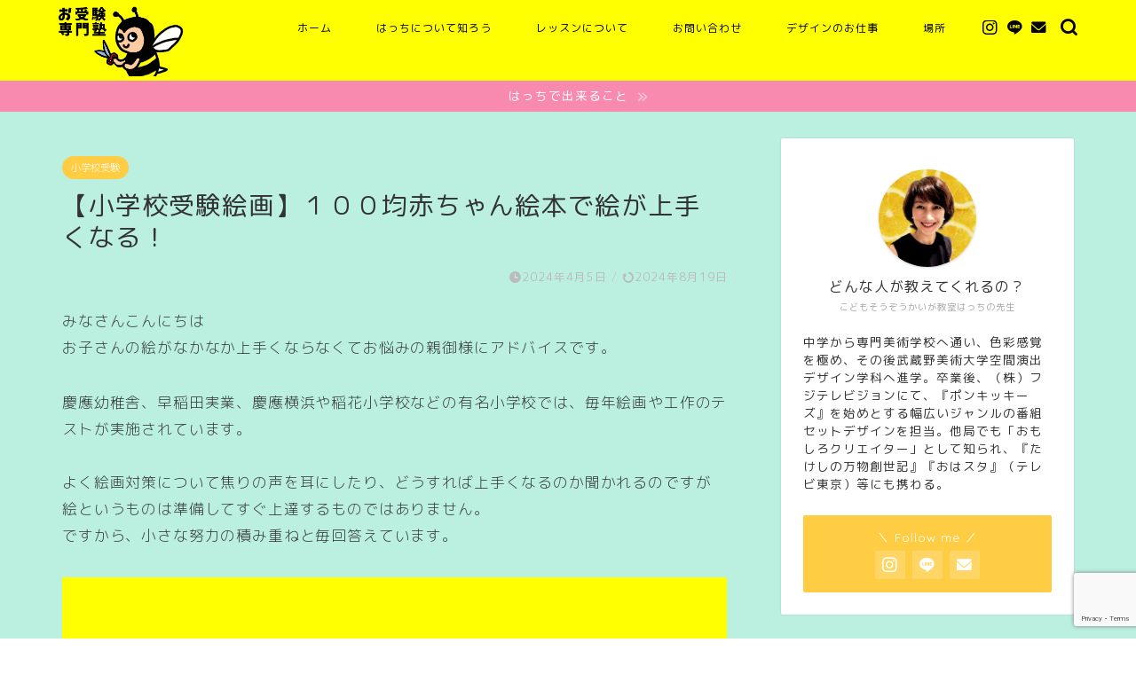

--- FILE ---
content_type: text/html; charset=UTF-8
request_url: https://8cci-art.com/hyakkinnehon/
body_size: 19732
content:
<!DOCTYPE html>
<html lang="ja">
<head prefix="og: http://ogp.me/ns# fb: http://ogp.me/ns/fb# article: http://ogp.me/ns/article#">
<meta charset="utf-8">
<meta http-equiv="X-UA-Compatible" content="IE=edge">
<meta name="viewport" content="width=device-width, initial-scale=1">
<!-- ここからOGP -->
<meta property="og:type" content="blog">
<meta property="og:title" content="【小学校受験絵画】１００均赤ちゃん絵本で絵が上手くなる！｜こどもそうぞうかいが8cci（はっち）|世田谷区用賀の小学校受験絵画"> 
<meta property="og:url" content="https://8cci-art.com/hyakkinnehon/"> 
<meta property="og:description" content="【小学校受験絵画】難関校対策１００均赤ちゃん絵本で絵が上手くなる！方法を教えます。
きちんともののアウトラインを描けるようにならないと絵画は上達していきません。
最初に形の記憶をしっかり行い、だんだんとアウトラインを取れるようになっていくことで絵が上手になり、描くことが楽しくなりさらに上達していきます。
"> 
<meta property="og:image" content="https://8cci-art.com/wp-content/uploads/2024/04/無題5906.jpg">
<meta property="og:site_name" content="こどもそうぞうかいが8cci（はっち）|世田谷区用賀の小学校受験絵画">
<meta property="fb:admins" content="">
<meta name="twitter:card" content="summary">
<!-- ここまでOGP --> 

<meta name="description" itemprop="description" content="【小学校受験絵画】難関校対策１００均赤ちゃん絵本で絵が上手くなる！方法を教えます。
きちんともののアウトラインを描けるようにならないと絵画は上達していきません。
最初に形の記憶をしっかり行い、だんだんとアウトラインを取れるようになっていくことで絵が上手になり、描くことが楽しくなりさらに上達していきます。
" >
<link rel="canonical" href="https://8cci-art.com/hyakkinnehon/">
<title>【小学校受験絵画】１００均赤ちゃん絵本で絵が上手くなる！｜こどもそうぞうかいが8cci（はっち）|世田谷区用賀の小学校受験絵画</title>
<meta name='robots' content='max-image-preview:large' />
<link rel='dns-prefetch' href='//ajax.googleapis.com' />
<link rel='dns-prefetch' href='//cdnjs.cloudflare.com' />
<link rel='dns-prefetch' href='//use.fontawesome.com' />
<link rel="alternate" type="application/rss+xml" title="こどもそうぞうかいが8cci（はっち）|世田谷区用賀の小学校受験絵画 &raquo; フィード" href="https://8cci-art.com/feed/" />
<link rel="alternate" type="application/rss+xml" title="こどもそうぞうかいが8cci（はっち）|世田谷区用賀の小学校受験絵画 &raquo; コメントフィード" href="https://8cci-art.com/comments/feed/" />
<link rel="alternate" type="application/rss+xml" title="こどもそうぞうかいが8cci（はっち）|世田谷区用賀の小学校受験絵画 &raquo; 【小学校受験絵画】１００均赤ちゃん絵本で絵が上手くなる！ のコメントのフィード" href="https://8cci-art.com/hyakkinnehon/feed/" />
<script type="text/javascript">
/* <![CDATA[ */
window._wpemojiSettings = {"baseUrl":"https:\/\/s.w.org\/images\/core\/emoji\/14.0.0\/72x72\/","ext":".png","svgUrl":"https:\/\/s.w.org\/images\/core\/emoji\/14.0.0\/svg\/","svgExt":".svg","source":{"concatemoji":"https:\/\/8cci-art.com\/wp-includes\/js\/wp-emoji-release.min.js?ver=6.4.7"}};
/*! This file is auto-generated */
!function(i,n){var o,s,e;function c(e){try{var t={supportTests:e,timestamp:(new Date).valueOf()};sessionStorage.setItem(o,JSON.stringify(t))}catch(e){}}function p(e,t,n){e.clearRect(0,0,e.canvas.width,e.canvas.height),e.fillText(t,0,0);var t=new Uint32Array(e.getImageData(0,0,e.canvas.width,e.canvas.height).data),r=(e.clearRect(0,0,e.canvas.width,e.canvas.height),e.fillText(n,0,0),new Uint32Array(e.getImageData(0,0,e.canvas.width,e.canvas.height).data));return t.every(function(e,t){return e===r[t]})}function u(e,t,n){switch(t){case"flag":return n(e,"\ud83c\udff3\ufe0f\u200d\u26a7\ufe0f","\ud83c\udff3\ufe0f\u200b\u26a7\ufe0f")?!1:!n(e,"\ud83c\uddfa\ud83c\uddf3","\ud83c\uddfa\u200b\ud83c\uddf3")&&!n(e,"\ud83c\udff4\udb40\udc67\udb40\udc62\udb40\udc65\udb40\udc6e\udb40\udc67\udb40\udc7f","\ud83c\udff4\u200b\udb40\udc67\u200b\udb40\udc62\u200b\udb40\udc65\u200b\udb40\udc6e\u200b\udb40\udc67\u200b\udb40\udc7f");case"emoji":return!n(e,"\ud83e\udef1\ud83c\udffb\u200d\ud83e\udef2\ud83c\udfff","\ud83e\udef1\ud83c\udffb\u200b\ud83e\udef2\ud83c\udfff")}return!1}function f(e,t,n){var r="undefined"!=typeof WorkerGlobalScope&&self instanceof WorkerGlobalScope?new OffscreenCanvas(300,150):i.createElement("canvas"),a=r.getContext("2d",{willReadFrequently:!0}),o=(a.textBaseline="top",a.font="600 32px Arial",{});return e.forEach(function(e){o[e]=t(a,e,n)}),o}function t(e){var t=i.createElement("script");t.src=e,t.defer=!0,i.head.appendChild(t)}"undefined"!=typeof Promise&&(o="wpEmojiSettingsSupports",s=["flag","emoji"],n.supports={everything:!0,everythingExceptFlag:!0},e=new Promise(function(e){i.addEventListener("DOMContentLoaded",e,{once:!0})}),new Promise(function(t){var n=function(){try{var e=JSON.parse(sessionStorage.getItem(o));if("object"==typeof e&&"number"==typeof e.timestamp&&(new Date).valueOf()<e.timestamp+604800&&"object"==typeof e.supportTests)return e.supportTests}catch(e){}return null}();if(!n){if("undefined"!=typeof Worker&&"undefined"!=typeof OffscreenCanvas&&"undefined"!=typeof URL&&URL.createObjectURL&&"undefined"!=typeof Blob)try{var e="postMessage("+f.toString()+"("+[JSON.stringify(s),u.toString(),p.toString()].join(",")+"));",r=new Blob([e],{type:"text/javascript"}),a=new Worker(URL.createObjectURL(r),{name:"wpTestEmojiSupports"});return void(a.onmessage=function(e){c(n=e.data),a.terminate(),t(n)})}catch(e){}c(n=f(s,u,p))}t(n)}).then(function(e){for(var t in e)n.supports[t]=e[t],n.supports.everything=n.supports.everything&&n.supports[t],"flag"!==t&&(n.supports.everythingExceptFlag=n.supports.everythingExceptFlag&&n.supports[t]);n.supports.everythingExceptFlag=n.supports.everythingExceptFlag&&!n.supports.flag,n.DOMReady=!1,n.readyCallback=function(){n.DOMReady=!0}}).then(function(){return e}).then(function(){var e;n.supports.everything||(n.readyCallback(),(e=n.source||{}).concatemoji?t(e.concatemoji):e.wpemoji&&e.twemoji&&(t(e.twemoji),t(e.wpemoji)))}))}((window,document),window._wpemojiSettings);
/* ]]> */
</script>
<style id='wp-emoji-styles-inline-css' type='text/css'>

	img.wp-smiley, img.emoji {
		display: inline !important;
		border: none !important;
		box-shadow: none !important;
		height: 1em !important;
		width: 1em !important;
		margin: 0 0.07em !important;
		vertical-align: -0.1em !important;
		background: none !important;
		padding: 0 !important;
	}
</style>
<link rel='stylesheet' id='wp-block-library-css' href='https://8cci-art.com/wp-includes/css/dist/block-library/style.min.css?ver=6.4.7' type='text/css' media='all' />
<style id='classic-theme-styles-inline-css' type='text/css'>
/*! This file is auto-generated */
.wp-block-button__link{color:#fff;background-color:#32373c;border-radius:9999px;box-shadow:none;text-decoration:none;padding:calc(.667em + 2px) calc(1.333em + 2px);font-size:1.125em}.wp-block-file__button{background:#32373c;color:#fff;text-decoration:none}
</style>
<style id='global-styles-inline-css' type='text/css'>
body{--wp--preset--color--black: #000000;--wp--preset--color--cyan-bluish-gray: #abb8c3;--wp--preset--color--white: #ffffff;--wp--preset--color--pale-pink: #f78da7;--wp--preset--color--vivid-red: #cf2e2e;--wp--preset--color--luminous-vivid-orange: #ff6900;--wp--preset--color--luminous-vivid-amber: #fcb900;--wp--preset--color--light-green-cyan: #7bdcb5;--wp--preset--color--vivid-green-cyan: #00d084;--wp--preset--color--pale-cyan-blue: #8ed1fc;--wp--preset--color--vivid-cyan-blue: #0693e3;--wp--preset--color--vivid-purple: #9b51e0;--wp--preset--gradient--vivid-cyan-blue-to-vivid-purple: linear-gradient(135deg,rgba(6,147,227,1) 0%,rgb(155,81,224) 100%);--wp--preset--gradient--light-green-cyan-to-vivid-green-cyan: linear-gradient(135deg,rgb(122,220,180) 0%,rgb(0,208,130) 100%);--wp--preset--gradient--luminous-vivid-amber-to-luminous-vivid-orange: linear-gradient(135deg,rgba(252,185,0,1) 0%,rgba(255,105,0,1) 100%);--wp--preset--gradient--luminous-vivid-orange-to-vivid-red: linear-gradient(135deg,rgba(255,105,0,1) 0%,rgb(207,46,46) 100%);--wp--preset--gradient--very-light-gray-to-cyan-bluish-gray: linear-gradient(135deg,rgb(238,238,238) 0%,rgb(169,184,195) 100%);--wp--preset--gradient--cool-to-warm-spectrum: linear-gradient(135deg,rgb(74,234,220) 0%,rgb(151,120,209) 20%,rgb(207,42,186) 40%,rgb(238,44,130) 60%,rgb(251,105,98) 80%,rgb(254,248,76) 100%);--wp--preset--gradient--blush-light-purple: linear-gradient(135deg,rgb(255,206,236) 0%,rgb(152,150,240) 100%);--wp--preset--gradient--blush-bordeaux: linear-gradient(135deg,rgb(254,205,165) 0%,rgb(254,45,45) 50%,rgb(107,0,62) 100%);--wp--preset--gradient--luminous-dusk: linear-gradient(135deg,rgb(255,203,112) 0%,rgb(199,81,192) 50%,rgb(65,88,208) 100%);--wp--preset--gradient--pale-ocean: linear-gradient(135deg,rgb(255,245,203) 0%,rgb(182,227,212) 50%,rgb(51,167,181) 100%);--wp--preset--gradient--electric-grass: linear-gradient(135deg,rgb(202,248,128) 0%,rgb(113,206,126) 100%);--wp--preset--gradient--midnight: linear-gradient(135deg,rgb(2,3,129) 0%,rgb(40,116,252) 100%);--wp--preset--font-size--small: 13px;--wp--preset--font-size--medium: 20px;--wp--preset--font-size--large: 36px;--wp--preset--font-size--x-large: 42px;--wp--preset--spacing--20: 0.44rem;--wp--preset--spacing--30: 0.67rem;--wp--preset--spacing--40: 1rem;--wp--preset--spacing--50: 1.5rem;--wp--preset--spacing--60: 2.25rem;--wp--preset--spacing--70: 3.38rem;--wp--preset--spacing--80: 5.06rem;--wp--preset--shadow--natural: 6px 6px 9px rgba(0, 0, 0, 0.2);--wp--preset--shadow--deep: 12px 12px 50px rgba(0, 0, 0, 0.4);--wp--preset--shadow--sharp: 6px 6px 0px rgba(0, 0, 0, 0.2);--wp--preset--shadow--outlined: 6px 6px 0px -3px rgba(255, 255, 255, 1), 6px 6px rgba(0, 0, 0, 1);--wp--preset--shadow--crisp: 6px 6px 0px rgba(0, 0, 0, 1);}:where(.is-layout-flex){gap: 0.5em;}:where(.is-layout-grid){gap: 0.5em;}body .is-layout-flow > .alignleft{float: left;margin-inline-start: 0;margin-inline-end: 2em;}body .is-layout-flow > .alignright{float: right;margin-inline-start: 2em;margin-inline-end: 0;}body .is-layout-flow > .aligncenter{margin-left: auto !important;margin-right: auto !important;}body .is-layout-constrained > .alignleft{float: left;margin-inline-start: 0;margin-inline-end: 2em;}body .is-layout-constrained > .alignright{float: right;margin-inline-start: 2em;margin-inline-end: 0;}body .is-layout-constrained > .aligncenter{margin-left: auto !important;margin-right: auto !important;}body .is-layout-constrained > :where(:not(.alignleft):not(.alignright):not(.alignfull)){max-width: var(--wp--style--global--content-size);margin-left: auto !important;margin-right: auto !important;}body .is-layout-constrained > .alignwide{max-width: var(--wp--style--global--wide-size);}body .is-layout-flex{display: flex;}body .is-layout-flex{flex-wrap: wrap;align-items: center;}body .is-layout-flex > *{margin: 0;}body .is-layout-grid{display: grid;}body .is-layout-grid > *{margin: 0;}:where(.wp-block-columns.is-layout-flex){gap: 2em;}:where(.wp-block-columns.is-layout-grid){gap: 2em;}:where(.wp-block-post-template.is-layout-flex){gap: 1.25em;}:where(.wp-block-post-template.is-layout-grid){gap: 1.25em;}.has-black-color{color: var(--wp--preset--color--black) !important;}.has-cyan-bluish-gray-color{color: var(--wp--preset--color--cyan-bluish-gray) !important;}.has-white-color{color: var(--wp--preset--color--white) !important;}.has-pale-pink-color{color: var(--wp--preset--color--pale-pink) !important;}.has-vivid-red-color{color: var(--wp--preset--color--vivid-red) !important;}.has-luminous-vivid-orange-color{color: var(--wp--preset--color--luminous-vivid-orange) !important;}.has-luminous-vivid-amber-color{color: var(--wp--preset--color--luminous-vivid-amber) !important;}.has-light-green-cyan-color{color: var(--wp--preset--color--light-green-cyan) !important;}.has-vivid-green-cyan-color{color: var(--wp--preset--color--vivid-green-cyan) !important;}.has-pale-cyan-blue-color{color: var(--wp--preset--color--pale-cyan-blue) !important;}.has-vivid-cyan-blue-color{color: var(--wp--preset--color--vivid-cyan-blue) !important;}.has-vivid-purple-color{color: var(--wp--preset--color--vivid-purple) !important;}.has-black-background-color{background-color: var(--wp--preset--color--black) !important;}.has-cyan-bluish-gray-background-color{background-color: var(--wp--preset--color--cyan-bluish-gray) !important;}.has-white-background-color{background-color: var(--wp--preset--color--white) !important;}.has-pale-pink-background-color{background-color: var(--wp--preset--color--pale-pink) !important;}.has-vivid-red-background-color{background-color: var(--wp--preset--color--vivid-red) !important;}.has-luminous-vivid-orange-background-color{background-color: var(--wp--preset--color--luminous-vivid-orange) !important;}.has-luminous-vivid-amber-background-color{background-color: var(--wp--preset--color--luminous-vivid-amber) !important;}.has-light-green-cyan-background-color{background-color: var(--wp--preset--color--light-green-cyan) !important;}.has-vivid-green-cyan-background-color{background-color: var(--wp--preset--color--vivid-green-cyan) !important;}.has-pale-cyan-blue-background-color{background-color: var(--wp--preset--color--pale-cyan-blue) !important;}.has-vivid-cyan-blue-background-color{background-color: var(--wp--preset--color--vivid-cyan-blue) !important;}.has-vivid-purple-background-color{background-color: var(--wp--preset--color--vivid-purple) !important;}.has-black-border-color{border-color: var(--wp--preset--color--black) !important;}.has-cyan-bluish-gray-border-color{border-color: var(--wp--preset--color--cyan-bluish-gray) !important;}.has-white-border-color{border-color: var(--wp--preset--color--white) !important;}.has-pale-pink-border-color{border-color: var(--wp--preset--color--pale-pink) !important;}.has-vivid-red-border-color{border-color: var(--wp--preset--color--vivid-red) !important;}.has-luminous-vivid-orange-border-color{border-color: var(--wp--preset--color--luminous-vivid-orange) !important;}.has-luminous-vivid-amber-border-color{border-color: var(--wp--preset--color--luminous-vivid-amber) !important;}.has-light-green-cyan-border-color{border-color: var(--wp--preset--color--light-green-cyan) !important;}.has-vivid-green-cyan-border-color{border-color: var(--wp--preset--color--vivid-green-cyan) !important;}.has-pale-cyan-blue-border-color{border-color: var(--wp--preset--color--pale-cyan-blue) !important;}.has-vivid-cyan-blue-border-color{border-color: var(--wp--preset--color--vivid-cyan-blue) !important;}.has-vivid-purple-border-color{border-color: var(--wp--preset--color--vivid-purple) !important;}.has-vivid-cyan-blue-to-vivid-purple-gradient-background{background: var(--wp--preset--gradient--vivid-cyan-blue-to-vivid-purple) !important;}.has-light-green-cyan-to-vivid-green-cyan-gradient-background{background: var(--wp--preset--gradient--light-green-cyan-to-vivid-green-cyan) !important;}.has-luminous-vivid-amber-to-luminous-vivid-orange-gradient-background{background: var(--wp--preset--gradient--luminous-vivid-amber-to-luminous-vivid-orange) !important;}.has-luminous-vivid-orange-to-vivid-red-gradient-background{background: var(--wp--preset--gradient--luminous-vivid-orange-to-vivid-red) !important;}.has-very-light-gray-to-cyan-bluish-gray-gradient-background{background: var(--wp--preset--gradient--very-light-gray-to-cyan-bluish-gray) !important;}.has-cool-to-warm-spectrum-gradient-background{background: var(--wp--preset--gradient--cool-to-warm-spectrum) !important;}.has-blush-light-purple-gradient-background{background: var(--wp--preset--gradient--blush-light-purple) !important;}.has-blush-bordeaux-gradient-background{background: var(--wp--preset--gradient--blush-bordeaux) !important;}.has-luminous-dusk-gradient-background{background: var(--wp--preset--gradient--luminous-dusk) !important;}.has-pale-ocean-gradient-background{background: var(--wp--preset--gradient--pale-ocean) !important;}.has-electric-grass-gradient-background{background: var(--wp--preset--gradient--electric-grass) !important;}.has-midnight-gradient-background{background: var(--wp--preset--gradient--midnight) !important;}.has-small-font-size{font-size: var(--wp--preset--font-size--small) !important;}.has-medium-font-size{font-size: var(--wp--preset--font-size--medium) !important;}.has-large-font-size{font-size: var(--wp--preset--font-size--large) !important;}.has-x-large-font-size{font-size: var(--wp--preset--font-size--x-large) !important;}
.wp-block-navigation a:where(:not(.wp-element-button)){color: inherit;}
:where(.wp-block-post-template.is-layout-flex){gap: 1.25em;}:where(.wp-block-post-template.is-layout-grid){gap: 1.25em;}
:where(.wp-block-columns.is-layout-flex){gap: 2em;}:where(.wp-block-columns.is-layout-grid){gap: 2em;}
.wp-block-pullquote{font-size: 1.5em;line-height: 1.6;}
</style>
<link rel='stylesheet' id='contact-form-7-css' href='https://8cci-art.com/wp-content/plugins/contact-form-7/includes/css/styles.css?ver=5.9.8' type='text/css' media='all' />
<link rel='stylesheet' id='pz-linkcard-css-css' href='//8cci-art.com/wp-content/uploads/pz-linkcard/style/style.min.css?ver=2.5.6.5.2' type='text/css' media='all' />
<link rel='stylesheet' id='parent-style-css' href='https://8cci-art.com/wp-content/themes/jin/style.css?ver=6.4.7' type='text/css' media='all' />
<link rel='stylesheet' id='theme-style-css' href='https://8cci-art.com/wp-content/themes/jin-child/style.css?ver=6.4.7' type='text/css' media='all' />
<link rel='stylesheet' id='fontawesome-style-css' href='https://use.fontawesome.com/releases/v5.6.3/css/all.css?ver=6.4.7' type='text/css' media='all' />
<link rel='stylesheet' id='swiper-style-css' href='https://cdnjs.cloudflare.com/ajax/libs/Swiper/4.0.7/css/swiper.min.css?ver=6.4.7' type='text/css' media='all' />
<link rel="https://api.w.org/" href="https://8cci-art.com/wp-json/" /><link rel="alternate" type="application/json" href="https://8cci-art.com/wp-json/wp/v2/posts/2305" /><link rel='shortlink' href='https://8cci-art.com/?p=2305' />
<link rel="alternate" type="application/json+oembed" href="https://8cci-art.com/wp-json/oembed/1.0/embed?url=https%3A%2F%2F8cci-art.com%2Fhyakkinnehon%2F" />
<link rel="alternate" type="text/xml+oembed" href="https://8cci-art.com/wp-json/oembed/1.0/embed?url=https%3A%2F%2F8cci-art.com%2Fhyakkinnehon%2F&#038;format=xml" />
	<style type="text/css">
		#wrapper {
			background-color: #bbf0e1;
			background-image: url();
					}

		.related-entry-headline-text span:before,
		#comment-title span:before,
		#reply-title span:before {
			background-color: #40e0d0;
			border-color: #40e0d0 !important;
		}

		#breadcrumb:after,
		#page-top a {
			background-color: #60605a;
		}

		footer {
			background-color: #60605a;
		}

		.footer-inner a,
		#copyright,
		#copyright-center {
			border-color: #fff !important;
			color: #fff !important;
		}

		#footer-widget-area {
			border-color: #fff !important;
		}

		.page-top-footer a {
			color: #60605a !important;
		}

		#breadcrumb ul li,
		#breadcrumb ul li a {
			color: #60605a !important;
		}

		body,
		a,
		a:link,
		a:visited,
		.my-profile,
		.widgettitle,
		.tabBtn-mag label {
			color: #333333;
		}

		a:hover {
			color: #f9c534;
		}

		.widget_nav_menu ul>li>a:before,
		.widget_categories ul>li>a:before,
		.widget_pages ul>li>a:before,
		.widget_recent_entries ul>li>a:before,
		.widget_archive ul>li>a:before,
		.widget_archive form:after,
		.widget_categories form:after,
		.widget_nav_menu ul>li>ul.sub-menu>li>a:before,
		.widget_categories ul>li>.children>li>a:before,
		.widget_pages ul>li>.children>li>a:before,
		.widget_nav_menu ul>li>ul.sub-menu>li>ul.sub-menu li>a:before,
		.widget_categories ul>li>.children>li>.children li>a:before,
		.widget_pages ul>li>.children>li>.children li>a:before {
			color: #40e0d0;
		}

		.widget_nav_menu ul .sub-menu .sub-menu li a:before {
			background-color: #333333 !important;
		}
		.d--labeling-act-border{
			border-color: rgba(51,51,51,0.18);
		}
		.c--labeling-act.d--labeling-act-solid{
			background-color: rgba(51,51,51,0.06);
		}
		.a--labeling-act{
			color: rgba(51,51,51,0.6);
		}
		.a--labeling-small-act span{
			background-color: rgba(51,51,51,0.21);
		}
		.c--labeling-act.d--labeling-act-strong{
			background-color: rgba(51,51,51,0.045);
		}
		.d--labeling-act-strong .a--labeling-act{
			color: rgba(51,51,51,0.75);
		}


		footer .footer-widget,
		footer .footer-widget a,
		footer .footer-widget ul li,
		.footer-widget.widget_nav_menu ul>li>a:before,
		.footer-widget.widget_categories ul>li>a:before,
		.footer-widget.widget_recent_entries ul>li>a:before,
		.footer-widget.widget_pages ul>li>a:before,
		.footer-widget.widget_archive ul>li>a:before,
		footer .widget_tag_cloud .tagcloud a:before {
			color: #fff !important;
			border-color: #fff !important;
		}

		footer .footer-widget .widgettitle {
			color: #fff !important;
			border-color: #ffcd44 !important;
		}

		footer .widget_nav_menu ul .children .children li a:before,
		footer .widget_categories ul .children .children li a:before,
		footer .widget_nav_menu ul .sub-menu .sub-menu li a:before {
			background-color: #fff !important;
		}

		#drawernav a:hover,
		.post-list-title,
		#prev-next p,
		#toc_container .toc_list li a {
			color: #333333 !important;
		}

		#header-box {
			background-color: #ffff01;
		}

		@media (min-width: 768px) {
			.top-image-meta {
				margin-top: calc(0px - 30px);
			}
		}

		@media (min-width: 1200px) {
			.top-image-meta {
				margin-top: calc(0px);
			}
		}

		.pickup-contents:before {
			background-color: #ffff01 !important;
		}

		.main-image-text {
			color: #686357;
		}

		.main-image-text-sub {
			color: #686357;
		}

		@media (min-width: 481px) {
			#site-info {
				padding-top: 2px !important;
				padding-bottom: 2px !important;
			}
		}

		#site-info span a {
			color: #ffffff !important;
		}

		#headmenu .headsns .line a svg {
			fill: #000000 !important;
		}

		#headmenu .headsns a,
		#headmenu {
			color: #000000 !important;
			border-color: #000000 !important;
		}

		.profile-follow .line-sns a svg {
			fill: #40e0d0 !important;
		}

		.profile-follow .line-sns a:hover svg {
			fill: #ffcd44 !important;
		}

		.profile-follow a {
			color: #40e0d0 !important;
			border-color: #40e0d0 !important;
		}

		.profile-follow a:hover,
		#headmenu .headsns a:hover {
			color: #ffcd44 !important;
			border-color: #ffcd44 !important;
		}

		.search-box:hover {
			color: #ffcd44 !important;
			border-color: #ffcd44 !important;
		}

		#header #headmenu .headsns .line a:hover svg {
			fill: #ffcd44 !important;
		}

		.cps-icon-bar,
		#navtoggle:checked+.sp-menu-open .cps-icon-bar {
			background-color: #ffffff;
		}

		#nav-container {
			background-color: #4ca8bf;
		}

		.menu-box .menu-item svg {
			fill: #000000;
		}

		#drawernav ul.menu-box>li>a,
		#drawernav2 ul.menu-box>li>a,
		#drawernav3 ul.menu-box>li>a,
		#drawernav4 ul.menu-box>li>a,
		#drawernav5 ul.menu-box>li>a,
		#drawernav ul.menu-box>li.menu-item-has-children:after,
		#drawernav2 ul.menu-box>li.menu-item-has-children:after,
		#drawernav3 ul.menu-box>li.menu-item-has-children:after,
		#drawernav4 ul.menu-box>li.menu-item-has-children:after,
		#drawernav5 ul.menu-box>li.menu-item-has-children:after {
			color: #000000 !important;
		}

		#drawernav ul.menu-box li a,
		#drawernav2 ul.menu-box li a,
		#drawernav3 ul.menu-box li a,
		#drawernav4 ul.menu-box li a,
		#drawernav5 ul.menu-box li a {
			font-size: 12px !important;
		}

		#drawernav3 ul.menu-box>li {
			color: #333333 !important;
		}

		#drawernav4 .menu-box>.menu-item>a:after,
		#drawernav3 .menu-box>.menu-item>a:after,
		#drawernav .menu-box>.menu-item>a:after {
			background-color: #000000 !important;
		}

		#drawernav2 .menu-box>.menu-item:hover,
		#drawernav5 .menu-box>.menu-item:hover {
			border-top-color: #40e0d0 !important;
		}

		.cps-info-bar a {
			background-color: #f78aae !important;
		}

		@media (min-width: 768px) {
			#main-contents-one .post-list-mag .post-list-item {
				width: 32%;
			}

			#main-contents-one .post-list-mag .post-list-item:not(:nth-child(3n)) {
				margin-right: 2%;
			}

			.tabBtn-mag {
				width: 85%;
				margin-bottom: 40px;
			}

			.tabBtn-mag label {
				padding: 10px 20px;
			}
		}

		@media (min-width: 768px) {

			#tab-1:checked~.tabBtn-mag li [for="tab-1"]:after,
			#tab-2:checked~.tabBtn-mag li [for="tab-2"]:after,
			#tab-3:checked~.tabBtn-mag li [for="tab-3"]:after,
			#tab-4:checked~.tabBtn-mag li [for="tab-4"]:after {
				border-top-color: #40e0d0 !important;
			}

			.tabBtn-mag label {
				border-bottom-color: #40e0d0 !important;
			}
		}

		#tab-1:checked~.tabBtn-mag li [for="tab-1"],
		#tab-2:checked~.tabBtn-mag li [for="tab-2"],
		#tab-3:checked~.tabBtn-mag li [for="tab-3"],
		#tab-4:checked~.tabBtn-mag li [for="tab-4"],
		#prev-next a.next:after,
		#prev-next a.prev:after,
		.more-cat-button a:hover span:before {
			background-color: #40e0d0 !important;
		}


		.swiper-slide .post-list-cat,
		.post-list-mag .post-list-cat,
		.post-list-mag3col .post-list-cat,
		.post-list-mag-sp1col .post-list-cat,
		.swiper-pagination-bullet-active,
		.pickup-cat,
		.post-list .post-list-cat,
		#breadcrumb .bcHome a:hover span:before,
		.popular-item:nth-child(1) .pop-num,
		.popular-item:nth-child(2) .pop-num,
		.popular-item:nth-child(3) .pop-num {
			background-color: #ffcd44 !important;
		}

		.sidebar-btn a,
		.profile-sns-menu {
			background-color: #ffcd44 !important;
		}

		.sp-sns-menu a,
		.pickup-contents-box a:hover .pickup-title {
			border-color: #40e0d0 !important;
			color: #40e0d0 !important;
		}

		.pro-line svg {
			fill: #40e0d0 !important;
		}

		.cps-post-cat a,
		.meta-cat,
		.popular-cat {
			background-color: #ffcd44 !important;
			border-color: #ffcd44 !important;
		}

		.tagicon,
		.tag-box a,
		#toc_container .toc_list>li,
		#toc_container .toc_title {
			color: #40e0d0 !important;
		}

		.widget_tag_cloud a::before {
			color: #333333 !important;
		}

		.tag-box a,
		#toc_container:before {
			border-color: #40e0d0 !important;
		}

		.cps-post-cat a:hover {
			color: #f9c534 !important;
		}

		.pagination li:not([class*="current"]) a:hover,
		.widget_tag_cloud a:hover {
			background-color: #40e0d0 !important;
		}

		.pagination li:not([class*="current"]) a:hover {
			opacity: 0.5 !important;
		}

		.pagination li.current a {
			background-color: #40e0d0 !important;
			border-color: #40e0d0 !important;
		}

		.nextpage a:hover span {
			color: #40e0d0 !important;
			border-color: #40e0d0 !important;
		}

		.cta-content:before {
			background-color: #ffffff !important;
		}

		.cta-text,
		.info-title {
			color: #686357 !important;
		}

		#footer-widget-area.footer_style1 .widgettitle {
			border-color: #ffcd44 !important;
		}

		.sidebar_style1 .widgettitle,
		.sidebar_style5 .widgettitle {
			border-color: #40e0d0 !important;
		}

		.sidebar_style2 .widgettitle,
		.sidebar_style4 .widgettitle,
		.sidebar_style6 .widgettitle,
		#home-bottom-widget .widgettitle,
		#home-top-widget .widgettitle,
		#post-bottom-widget .widgettitle,
		#post-top-widget .widgettitle {
			background-color: #40e0d0 !important;
		}

		#home-bottom-widget .widget_search .search-box input[type="submit"],
		#home-top-widget .widget_search .search-box input[type="submit"],
		#post-bottom-widget .widget_search .search-box input[type="submit"],
		#post-top-widget .widget_search .search-box input[type="submit"] {
			background-color: #ffcd44 !important;
		}

		.tn-logo-size {
			font-size: 60% !important;
		}

		@media (min-width: 481px) {
			.tn-logo-size img {
				width: calc(60%*0.5) !important;
			}
		}

		@media (min-width: 768px) {
			.tn-logo-size img {
				width: calc(60%*2.2) !important;
			}
		}

		@media (min-width: 1200px) {
			.tn-logo-size img {
				width: 60% !important;
			}
		}

		.sp-logo-size {
			font-size: 120% !important;
		}

		.sp-logo-size img {
			width: 120% !important;
		}

		.cps-post-main ul>li:before,
		.cps-post-main ol>li:before {
			background-color: #ffcd44 !important;
		}

		.profile-card .profile-title {
			background-color: #40e0d0 !important;
		}

		.profile-card {
			border-color: #40e0d0 !important;
		}

		.cps-post-main a {
			color: #1e1af2;
		}

		.cps-post-main .marker {
			background: -webkit-linear-gradient(transparent 60%, #fcecbf 0%);
			background: linear-gradient(transparent 60%, #fcecbf 0%);
		}

		.cps-post-main .marker2 {
			background: -webkit-linear-gradient(transparent 60%, #a6ede7 0%);
			background: linear-gradient(transparent 60%, #a6ede7 0%);
		}

		.cps-post-main .jic-sc {
			color: #e86a7d;
		}


		.simple-box1 {
			border-color: #ffcd44 !important;
		}

		.simple-box2 {
			border-color: #f2bf7d !important;
		}

		.simple-box3 {
			border-color: #ffcd44 !important;
		}

		.simple-box4 {
			border-color: #7badd8 !important;
		}

		.simple-box4:before {
			background-color: #7badd8;
		}

		.simple-box5 {
			border-color: #e896c7 !important;
		}

		.simple-box5:before {
			background-color: #e896c7;
		}

		.simple-box6 {
			background-color: #fffdef !important;
		}

		.simple-box7 {
			border-color: #def1f9 !important;
		}

		.simple-box7:before {
			background-color: #def1f9 !important;
		}

		.simple-box8 {
			border-color: #96ddc1 !important;
		}

		.simple-box8:before {
			background-color: #96ddc1 !important;
		}

		.simple-box9:before {
			background-color: #e1c0e8 !important;
		}

		.simple-box9:after {
			border-color: #e1c0e8 #e1c0e8 #bbf0e1 #bbf0e1 !important;
		}

		.kaisetsu-box1:before,
		.kaisetsu-box1-title {
			background-color: #ffb49e !important;
		}

		.kaisetsu-box2 {
			border-color: #6396a3 !important;
		}

		.kaisetsu-box2-title {
			background-color: #6396a3 !important;
		}

		.kaisetsu-box4 {
			border-color: #ea91a9 !important;
		}

		.kaisetsu-box4-title {
			background-color: #ea91a9 !important;
		}

		.kaisetsu-box5:before {
			background-color: #57b3ba !important;
		}

		.kaisetsu-box5-title {
			background-color: #57b3ba !important;
		}

		.concept-box1 {
			border-color: #85db8f !important;
		}

		.concept-box1:after {
			background-color: #85db8f !important;
		}

		.concept-box1:before {
			content: "ポイント" !important;
			color: #85db8f !important;
		}

		.concept-box2 {
			border-color: #f7cf6a !important;
		}

		.concept-box2:after {
			background-color: #f7cf6a !important;
		}

		.concept-box2:before {
			content: "注意点" !important;
			color: #f7cf6a !important;
		}

		.concept-box3 {
			border-color: #86cee8 !important;
		}

		.concept-box3:after {
			background-color: #86cee8 !important;
		}

		.concept-box3:before {
			content: "良い例" !important;
			color: #86cee8 !important;
		}

		.concept-box4 {
			border-color: #ed8989 !important;
		}

		.concept-box4:after {
			background-color: #ed8989 !important;
		}

		.concept-box4:before {
			content: "悪い例" !important;
			color: #ed8989 !important;
		}

		.concept-box5 {
			border-color: #9e9e9e !important;
		}

		.concept-box5:after {
			background-color: #9e9e9e !important;
		}

		.concept-box5:before {
			content: "参考" !important;
			color: #9e9e9e !important;
		}

		.concept-box6 {
			border-color: #8eaced !important;
		}

		.concept-box6:after {
			background-color: #8eaced !important;
		}

		.concept-box6:before {
			content: "メモ" !important;
			color: #8eaced !important;
		}

		.innerlink-box1,
		.blog-card {
			border-color: #ffcd44 !important;
		}

		.innerlink-box1-title {
			background-color: #ffcd44 !important;
			border-color: #ffcd44 !important;
		}

		.innerlink-box1:before,
		.blog-card-hl-box {
			background-color: #ffcd44 !important;
		}

		.concept-box1:before,
		.concept-box2:before,
		.concept-box3:before,
		.concept-box4:before,
		.concept-box5:before,
		.concept-box6:before {
			background-color: #bbf0e1;
			background-image: url();
		}

		.concept-box1:after,
		.concept-box2:after,
		.concept-box3:after,
		.concept-box4:after,
		.concept-box5:after,
		.concept-box6:after {
			border-color: #bbf0e1;
			border-image: url() 27 23 / 50px 30px / 1rem round space0 / 5px 5px;
		}

		.jin-ac-box01-title::after {
			color: #40e0d0;
		}

		.color-button01 a,
		.color-button01 a:hover,
		.color-button01:before {
			background-color: #4696a3 !important;
		}

		.top-image-btn-color a,
		.top-image-btn-color a:hover,
		.top-image-btn-color:before {
			background-color: #ffcd44 !important;
		}

		.color-button02 a,
		.color-button02 a:hover,
		.color-button02:before {
			background-color: #f78aae !important;
		}

		.color-button01-big a,
		.color-button01-big a:hover,
		.color-button01-big:before {
			background-color: #00fa9a !important;
		}

		.color-button01-big a,
		.color-button01-big:before {
			border-radius: 5px !important;
		}

		.color-button01-big a {
			padding-top: 20px !important;
			padding-bottom: 20px !important;
		}

		.color-button02-big a,
		.color-button02-big a:hover,
		.color-button02-big:before {
			background-color: #79c3ce !important;
		}

		.color-button02-big a,
		.color-button02-big:before {
			border-radius: 40px !important;
		}

		.color-button02-big a {
			padding-top: 20px !important;
			padding-bottom: 20px !important;
		}

		.color-button01-big {
			width: 100% !important;
		}

		.color-button02-big {
			width: 100% !important;
		}

		.top-image-btn-color a:hover,
		.color-button01 a:hover,
		.color-button02 a:hover,
		.color-button01-big a:hover,
		.color-button02-big a:hover {
			opacity: 1;
		}

		.h2-style01 h2,
		.h2-style02 h2:before,
		.h2-style03 h2,
		.h2-style04 h2:before,
		.h2-style05 h2,
		.h2-style07 h2:before,
		.h2-style07 h2:after,
		.h3-style03 h3:before,
		.h3-style02 h3:before,
		.h3-style05 h3:before,
		.h3-style07 h3:before,
		.h2-style08 h2:after,
		.h2-style10 h2:before,
		.h2-style10 h2:after,
		.h3-style02 h3:after,
		.h4-style02 h4:before {
			background-color: #40e0d0 !important;
		}

		.h3-style01 h3,
		.h3-style04 h3,
		.h3-style05 h3,
		.h3-style06 h3,
		.h4-style01 h4,
		.h2-style02 h2,
		.h2-style08 h2,
		.h2-style08 h2:before,
		.h2-style09 h2,
		.h4-style03 h4 {
			border-color: #40e0d0 !important;
		}

		.h2-style05 h2:before {
			border-top-color: #40e0d0 !important;
		}

		.h2-style06 h2:before,
		.sidebar_style3 .widgettitle:after {
			background-image: linear-gradient(-45deg,
					transparent 25%,
					#40e0d0 25%,
					#40e0d0 50%,
					transparent 50%,
					transparent 75%,
					#40e0d0 75%,
					#40e0d0);
		}

		.jin-h2-icons.h2-style02 h2 .jic:before,
		.jin-h2-icons.h2-style04 h2 .jic:before,
		.jin-h2-icons.h2-style06 h2 .jic:before,
		.jin-h2-icons.h2-style07 h2 .jic:before,
		.jin-h2-icons.h2-style08 h2 .jic:before,
		.jin-h2-icons.h2-style09 h2 .jic:before,
		.jin-h2-icons.h2-style10 h2 .jic:before,
		.jin-h3-icons.h3-style01 h3 .jic:before,
		.jin-h3-icons.h3-style02 h3 .jic:before,
		.jin-h3-icons.h3-style03 h3 .jic:before,
		.jin-h3-icons.h3-style04 h3 .jic:before,
		.jin-h3-icons.h3-style05 h3 .jic:before,
		.jin-h3-icons.h3-style06 h3 .jic:before,
		.jin-h3-icons.h3-style07 h3 .jic:before,
		.jin-h4-icons.h4-style01 h4 .jic:before,
		.jin-h4-icons.h4-style02 h4 .jic:before,
		.jin-h4-icons.h4-style03 h4 .jic:before,
		.jin-h4-icons.h4-style04 h4 .jic:before {
			color: #40e0d0;
		}

		@media all and (-ms-high-contrast:none) {

			*::-ms-backdrop,
			.color-button01:before,
			.color-button02:before,
			.color-button01-big:before,
			.color-button02-big:before {
				background-color: #595857 !important;
			}
		}

		.jin-lp-h2 h2,
		.jin-lp-h2 h2 {
			background-color: transparent !important;
			border-color: transparent !important;
			color: #333333 !important;
		}

		.jincolumn-h3style2 {
			border-color: #40e0d0 !important;
		}

		.jinlph2-style1 h2:first-letter {
			color: #40e0d0 !important;
		}

		.jinlph2-style2 h2,
		.jinlph2-style3 h2 {
			border-color: #40e0d0 !important;
		}

		.jin-photo-title .jin-fusen1-down,
		.jin-photo-title .jin-fusen1-even,
		.jin-photo-title .jin-fusen1-up {
			border-left-color: #40e0d0;
		}

		.jin-photo-title .jin-fusen2,
		.jin-photo-title .jin-fusen3 {
			background-color: #40e0d0;
		}

		.jin-photo-title .jin-fusen2:before,
		.jin-photo-title .jin-fusen3:before {
			border-top-color: #40e0d0;
		}

		.has-huge-font-size {
			font-size: 42px !important;
		}

		.has-large-font-size {
			font-size: 36px !important;
		}

		.has-medium-font-size {
			font-size: 20px !important;
		}

		.has-normal-font-size {
			font-size: 16px !important;
		}

		.has-small-font-size {
			font-size: 13px !important;
		}
	</style>
	<style type="text/css">
		/*<!-- rtoc -->*/
		.rtoc-mokuji-content {
			background-color: #ffffff;
		}

		.rtoc-mokuji-content.frame1 {
			border: 1px solid #79bd9a;
		}

		.rtoc-mokuji-content #rtoc-mokuji-title {
			color: #79bd9a;
		}

		.rtoc-mokuji-content .rtoc-mokuji li>a {
			color: #757575;
		}

		.rtoc-mokuji-content .mokuji_ul.level-1>.rtoc-item::before {
			background-color: #fcaa00 !important;
		}

		.rtoc-mokuji-content .mokuji_ul.level-2>.rtoc-item::before {
			background-color: #fcaa00 !important;
		}

		.rtoc-mokuji-content.frame2::before,
		.rtoc-mokuji-content.frame3,
		.rtoc-mokuji-content.frame4,
		.rtoc-mokuji-content.frame5 {
			border-color: #79bd9a !important;
		}

		.rtoc-mokuji-content.frame5::before,
		.rtoc-mokuji-content.frame5::after {
			background-color: #79bd9a;
		}

		.widget_block #rtoc-mokuji-widget-wrapper .rtoc-mokuji.level-1 .rtoc-item.rtoc-current:after,
		.widget #rtoc-mokuji-widget-wrapper .rtoc-mokuji.level-1 .rtoc-item.rtoc-current:after,
		#scrollad #rtoc-mokuji-widget-wrapper .rtoc-mokuji.level-1 .rtoc-item.rtoc-current:after,
		#sideBarTracking #rtoc-mokuji-widget-wrapper .rtoc-mokuji.level-1 .rtoc-item.rtoc-current:after {
			background-color: #fcaa00 !important;
		}

		.cls-1,
		.cls-2 {
			stroke: #79bd9a;
		}

		.rtoc-mokuji-content .decimal_ol.level-2>.rtoc-item::before,
		.rtoc-mokuji-content .mokuji_ol.level-2>.rtoc-item::before,
		.rtoc-mokuji-content .decimal_ol.level-2>.rtoc-item::after,
		.rtoc-mokuji-content .decimal_ol.level-2>.rtoc-item::after {
			color: #fcaa00;
			background-color: #fcaa00;
		}

		.rtoc-mokuji-content .rtoc-mokuji.level-1>.rtoc-item::before {
			color: #fcaa00;
		}

		.rtoc-mokuji-content .decimal_ol>.rtoc-item::after {
			background-color: #fcaa00;
		}

		.rtoc-mokuji-content .decimal_ol>.rtoc-item::before {
			color: #fcaa00;
		}

		/*rtoc_return*/
		#rtoc_return a::before {
			background-image: url(https://8cci-art.com/wp-content/plugins/rich-table-of-content/include/../img/rtoc_return.png);
		}

		#rtoc_return a {
			background-color: #fcaa00 !important;
		}

		/* アクセントポイント */
		.rtoc-mokuji-content .level-1>.rtoc-item #rtocAC.accent-point::after {
			background-color: #fcaa00;
		}

		.rtoc-mokuji-content .level-2>.rtoc-item #rtocAC.accent-point::after {
			background-color: #fcaa00;
		}

		/* rtoc_addon */
			</style>
	<link rel="icon" href="https://8cci-art.com/wp-content/uploads/2020/10/cropped-8cci-logo-32x32.jpg" sizes="32x32" />
<link rel="icon" href="https://8cci-art.com/wp-content/uploads/2020/10/cropped-8cci-logo-192x192.jpg" sizes="192x192" />
<link rel="apple-touch-icon" href="https://8cci-art.com/wp-content/uploads/2020/10/cropped-8cci-logo-180x180.jpg" />
<meta name="msapplication-TileImage" content="https://8cci-art.com/wp-content/uploads/2020/10/cropped-8cci-logo-270x270.jpg" />
		<style type="text/css" id="wp-custom-css">
			.proflink a{
	display:block;
	text-align:center;
	padding:7px 10px;
	background:#aaa;/*カラーは変更*/
	width:50%;
	margin:0 auto;
	margin-top:20px;
	border-radius:20px;
	border:3px double #fff;
	font-size:0.65rem;
	color:#fff;
}
.proflink a:hover{
		opacity:0.75;
}
/*-----------------------
　固定トップタイトル非表示
------------------------*/
.home .entry-title {
  display: none;
}
/*　ここまで　*/


.Form-Item-Label-Required {
  border-radius: 6px;
  margin-right: 8px;
  padding-top: 8px;
  padding-bottom: 8px;
  width: 48px;
  display: inline-block;
  text-align: center;
  background: #ff8787;
  color: #fff;
  font-size: 14px;
}
@media screen and (max-width: 480px) {
  .Form-Item-Label-Required {
    border-radius: 4px;
    padding-top: 4px;
    padding-bottom: 4px;
    width: 32px;
    font-size: 10px;
  }
}
.Form-Item-Label-Required2 {
  border-radius: 6px;
  margin-right: 8px;
  padding-top: 8px;
  padding-bottom: 8px;
  width: 48px;
  display: inline-block;
  text-align: center;
  background: #93c9ff;
  color: #fff;
  font-size: 14px;
}
@media screen and (max-width: 480px) {
  .Form-Item-Label-Required2 {
    border-radius: 4px;
    padding-top: 4px;
    padding-bottom: 4px;
    width: 32px;
    font-size: 10px;
  }
}
.Form-Item-Input {
  max-width: 410px;
  font-size: 18px;
}
@media screen and (max-width: 480px) {
  .Form-Item-Input {
    margin-left: 0;
    margin-top: 18px;
    height: 40px;
    flex: inherit;
    font-size: 15px;
  }
}
.Form-Item-Textarea {
  max-width: 410px;
  font-size: 18px;
}
@media screen and (max-width: 480px) {
  .Form-Item-Textarea {
    margin-top: 18px;
    margin-left: 0;
    flex: inherit;
    font-size: 15px;
  }
}

.wpcf7 input[type="submit"] {
  border-radius: 6px;
  margin-top: 32px;
  margin-left: auto;
  margin-right: auto;
  padding-top: 5px;
  padding-bottom: 5px;
  width: 280px;
  display: block;
  letter-spacing: 0.05em;
  background: #ff8787;
  color: #fff;
  font-weight: bold;
  font-size: 20px;
}
@media screen and (max-width: 480px) {
  .btn-submit {
    margin-top: 24px;
    padding-top: 8px;
    padding-bottom: 8px;
    width: 160px;
    font-size: 16px;
  }
}

.wpcf7 input[type="tel"]{
	height:20px;
}

.wpcf7-form input type="submit"{
	background:#ff8787;
}

@media (max-width: 767px){
.footer-menu-sp {
	width: 200%;}
}		</style>
			
<!--カエレバCSS-->
<!--アプリーチCSS-->

<meta name="google-site-verification" content="B--Rf97As84DOK97DFtX3kBF5Ddm7VVz0VpA9UnzpuM" />
</head>
<body class="post-template-default single single-post postid-2305 single-format-standard" id="rm-style">
<div id="wrapper">

		
	<div id="scroll-content" class="animate">
	
		<!--ヘッダー-->

					<div id="header-box" class="tn_on header-box animate">
	<div id="header" class="header-type1 header animate">
		
		<div id="site-info" class="ef">
							<span class="tn-logo-size"><a href='https://8cci-art.com/' title='こどもそうぞうかいが8cci（はっち）|世田谷区用賀の小学校受験絵画' rel='home'><img src='https://8cci-art.com/wp-content/uploads/2024/06/無題6359-3.png' alt='こどもそうぞうかいが8cci（はっち）|世田谷区用賀の小学校受験絵画'></a></span>
					</div>

				<!--グローバルナビゲーション layout3-->
		<div id="drawernav3" class="ef">
			<nav class="fixed-content ef"><ul class="menu-box"><li class="menu-item menu-item-type-custom menu-item-object-custom menu-item-home menu-item-21"><a href="https://8cci-art.com">ホーム</a></li>
<li class="menu-item menu-item-type-custom menu-item-object-custom menu-item-has-children menu-item-405"><a>はっちについて知ろう</a>
<ul class="sub-menu">
	<li class="menu-item menu-item-type-custom menu-item-object-custom menu-item-798"><a href="https://gerochan88.wixsite.com/ganjuku">願塾って？</a></li>
	<li class="menu-item menu-item-type-post_type menu-item-object-page menu-item-81"><a href="https://8cci-art.com/about-me/">室長先生プロフィール</a></li>
	<li class="menu-item menu-item-type-post_type menu-item-object-page menu-item-74"><a href="https://8cci-art.com/introduce/">どんな教室？</a></li>
	<li class="menu-item menu-item-type-post_type menu-item-object-page menu-item-403"><a href="https://8cci-art.com/exam-painting/">受験絵画って？</a></li>
</ul>
</li>
<li class="menu-item menu-item-type-post_type menu-item-object-page menu-item-2125"><a href="https://8cci-art.com/lesson2024/">レッスンについて</a></li>
<li class="menu-item menu-item-type-custom menu-item-object-custom menu-item-26"><a href="https://8cci-art.com/contact">お問い合わせ</a></li>
<li class="menu-item menu-item-type-post_type menu-item-object-page menu-item-439"><a href="https://8cci-art.com/design/">デザインのお仕事</a></li>
<li class="menu-item menu-item-type-custom menu-item-object-custom menu-item-24"><a href="https://8cci-art.com/location/">場所</a></li>
</ul></nav>		</div>
		<!--グローバルナビゲーション layout3-->
		
	
				<div id="headmenu">
			<span class="headsns tn_sns_on">
																	<span class="instagram">
					<a href="https://www.instagram.com/8cci_artchannel/"><i class="jic-type jin-ifont-instagram" aria-hidden="true"></i></a>
					</span>
									
									<span class="line">
						<a href="https://lin.ee/VEevXRb" target="_blank"><i class="jic-type jin-ifont-line" aria-hidden="true"></i></a>
					</span>
													<span class="jin-contact">
					<a href="https://8cci-art.com/contact/"><i class="jic-type jin-ifont-mail" aria-hidden="true"></i></a>
					</span>
				
			</span>
			<span class="headsearch tn_search_on">
				<form class="search-box" role="search" method="get" id="searchform" action="https://8cci-art.com/">
	<input type="search" placeholder="" class="text search-text" value="" name="s" id="s">
	<input type="submit" id="searchsubmit" value="&#xe931;">
</form>
			</span>
		</div>
		

	</div>
	
		
</div>

	

		<div class="cps-info-bar animate">
		<a href="https://8cci-art.com/introduce/"><span>はっちで出来ること</span></a>
	</div>
	
	<!--ヘッダー画像-->
													<!--ヘッダー画像-->

		
		<!--ヘッダー-->

		<div class="clearfix"></div>

			
														
		
	<div id="contents">

		<!--メインコンテンツ-->
			<main id="main-contents" class="main-contents article_style2 animate" itemprop="mainContentOfPage">
				
								
				<section class="cps-post-box hentry">
																	<article class="cps-post">
							<header class="cps-post-header">
																<span class="cps-post-cat category-%e5%b0%8f%e5%ad%a6%e6%a0%a1%e5%8f%97%e9%a8%93" itemprop="keywords"><a href="https://8cci-art.com/category/%e5%b0%8f%e5%ad%a6%e6%a0%a1%e5%8f%97%e9%a8%93/" style="background-color:!important;">小学校受験</a></span>
																								<h1 class="cps-post-title entry-title" itemprop="headline">【小学校受験絵画】１００均赤ちゃん絵本で絵が上手くなる！</h1>
								<div class="cps-post-meta vcard">
									<span class="writer fn" itemprop="author" itemscope itemtype="https://schema.org/Person"><span itemprop="name">sessy88</span></span>
									<span class="cps-post-date-box">
												<span class="cps-post-date"><i class="jic jin-ifont-watch" aria-hidden="true"></i>&nbsp;<time class="entry-date date published" datetime="2024-04-05T03:20:15+09:00">2024年4月5日</time></span>
	<span class="timeslash"> /</span>
	<time class="entry-date date updated" datetime="2024-08-19T18:47:06+09:00"><span class="cps-post-date"><i class="jic jin-ifont-reload" aria-hidden="true"></i>&nbsp;2024年8月19日</span></time>
										</span>
								</div>
								
							</header>
																																													<div class="cps-post-thumb jin-thumb-original" itemscope itemtype="https://schema.org/ImageObject">
																							</div>
																																									
							
							<div class="cps-post-main-box">
								<div class="cps-post-main    h2-style01 h3-style01 h4-style01 entry-content l-size l-size-sp" itemprop="articleBody">

									<div class="clearfix"></div>
	
									
<p>みなさんこんにちは<br>お子さんの絵がなかなか上手くならなくてお悩みの親御様にアドバイスです。</p>



<p>慶應幼稚舎、早稲田実業、慶應横浜や稲花小学校などの有名小学校では、毎年絵画や工作のテストが実施されています。<br><br>よく絵画対策について焦りの声を耳にしたり、どうすれば上手くなるのか聞かれるのですが<br>絵というものは準備してすぐ上達するものではありません。<br>ですから、小さな努力の積み重ねと毎回答えています。</p>


<div class="wp-block-image">
<figure class="aligncenter"><img fetchpriority="high" decoding="async" width="1280" height="1280" src="https://8cci-art.com/wp-content/uploads/2024/04/無題5906.jpg" alt="" class="wp-image-2306" srcset="https://8cci-art.com/wp-content/uploads/2024/04/無題5906.jpg 1280w, https://8cci-art.com/wp-content/uploads/2024/04/無題5906-300x300.jpg 300w, https://8cci-art.com/wp-content/uploads/2024/04/無題5906-1024x1024.jpg 1024w, https://8cci-art.com/wp-content/uploads/2024/04/無題5906-150x150.jpg 150w, https://8cci-art.com/wp-content/uploads/2024/04/無題5906-768x768.jpg 768w, https://8cci-art.com/wp-content/uploads/2024/04/無題5906.jpg 856w" sizes="(max-width: 1280px) 100vw, 1280px" /></figure></div>


<p>今日はその小さな努力の中でこれは効果があると実感している、１００均で買える安価なのに丈夫でデザインも悪くない、絵の良い教材になる絵本を紹介いたします！<br></p>



<div id="rtoc-mokuji-wrapper" class="rtoc-mokuji-content frame5 preset7 animation-fade rtoc_close default" data-id="2305" data-theme="jin-child">
			<div id="rtoc-mokuji-title" class=" rtoc_left">
			<button class="rtoc_open_close rtoc_close"></button>
			<span>Contents</span>
			</div><ol class="rtoc-mokuji decimal_ol level-1"><li class="rtoc-item"><a href="#rtoc-1">形をとらえるのが苦手なお子さんもいます</a></li><li class="rtoc-item"><a href="#rtoc-2">１００均の赤ちゃん絵本を真似してみましょう</a></li><li class="rtoc-item"><a href="#rtoc-3">いつでも出してどこでも練習できる</a></li></ol></div><h2 id="rtoc-1"  class="wp-block-heading">形をとらえるのが苦手なお子さんもいます</h2>



<p>絵には平面思考と立体思考の２つがあります。<br>絵画を極めるための美大でも立体系と平面系に分かれますし、人間とは元来そういうものなのだと思うのですが、大人でも子供でもみんなが最初から立体的に絵が描けるわけではありません。</p>



<p>どちらも共通していますが、特に立体思考が苦手なお子様の場合、最初は形の記憶をきちんとできるようになるところからスタートするといいとおもいます。</p>



<p>その時にいきなり描きたいものの本物（車のおもちゃや野菜など）の立体物を渡すのはお勧めできません。<br>いきなりペットボトルや車のおもちゃなどを渡されてもいきなりかける子は全体の１割程度ではないでしょうか。</p>



<p>きちんともののアウトラインを描けるようにならないと絵画は上達していきません。<br>最初に形の記憶をしっかり行い、だんだんとアウトラインを取れるようになっていくことで絵が上手になり、描くことが楽しくなりさらに上達していきます。</p>



<h2 id="rtoc-2"  class="wp-block-heading">１００均の赤ちゃん絵本を真似してみましょう</h2>



<p>形を覚えるための教材として図鑑もいいのですが、１００均の赤ちゃん絵本は丈夫で水にも強く、中の絵柄もいい具合に簡略化されているのでとてもおすすめです。</p>



<p>デフォルメされているため、図鑑の写真やネットに落ちている画像よりラインが単純で難しくないため、はっちのレッスンでも書いたことのないものを書くときなどに重宝しています。</p>



<p>小さくコンパクトなので持ち歩きにも適しているので、外出の際の移動時間などに見せて学習させることもできるので、ぜひご活用をしてみてください。<br></p>



<h2 id="rtoc-3"  class="wp-block-heading">いつでも出してどこでも練習できる</h2>



<p>絵画の練習は何時間もやるものではありません。<br>５歳児さんの集中力が持続できるのは連続で３０分、休憩を挟んだら９０分と言われています。<br>その短い時間の中で効率的に上達させるためには<br>場所を変えたり<br>やる内容を変えたり<br>運動を入れたり<br>質問形式にしたり<br>発表をさせたり<br>絵本を読んだり<br>絵を描かせたり<br>工作をさせたり<br>沢山の内容をミックスで学ばせることが無理のない習得につながります。</p>



<p>はっちのレッスンでは、飽きさせず無理のないテンポのいいメリハリのある学習を意識して行っております。<br>体験レッスンも行っておりますので、ご興味がありましたら公式ラインからお問い合わせくださいませ。<br></p>
									
																		
									
																		
									
									
									<div class="clearfix"></div>
<div class="adarea-box">
	</div>
									
																		<div class="related-ad-unit-area"></div>
																		
																		
									

															
								</div>
							</div>
						</article>
						
														</section>
				
								<div id="post-bottom-widget">
				<div id="custom_html-2" class="widget_text widget widget_custom_html"><div class="textwidget custom-html-widget"><div class="wp-block-jin-gb-block-box simple-box2"><!-- wp:jin-gb-block/chat-block {"mediaID":2517,"borderColor":"#9ddd93","bgColor":"#d1f8c2"} -->
<div class="wp-block-jin-gb-block-chat-block balloon-box balloon-left clearfix has-9-ddd-93-ballon has-d-1-f-8-c-2-bgballon"><div class="balloon-icon maru"><img src="https://8cci-art.com/wp-content/uploads/2024/06/無題6360.png"/></div><span class="icon-name">アイコン名を入力</span><div class="balloon-serif"><div class="balloon-content"><!-- wp:paragraph -->
<p>お気軽に公式ラインから相談してね！</p>
<!-- /wp:paragraph --></div></div></div>
<!-- /wp:jin-gb-block/chat-block -->

<!-- wp:jin-gb-block/rich-button {"buttonStyle":"shiny","buttonColor1":"#3eb370","buttonColor2":"#009741","buttonText":"公式LINEはこちら","buttonUrl":"https://lin.ee/VEevXRb"} -->
<div class="wp-block-jin-gb-block-rich-button jin-flexbox"><div class="jin-shortcode-button jsb-visual-shiny jsb-hover-down"><a style="border-radius:40px;background-color:#3eb370;background:linear-gradient(107.61deg, #3eb370 7.99%, #009741 91.12%)" href="https://lin.ee/VEevXRb">公式LINEはこちら</a><img border="0" width="1" height="1" alt=""/></div></div>
<!-- /wp:jin-gb-block/rich-button --></div></div></div>				</div>
								
																
								
<div class="toppost-list-box-simple">
<section class="related-entry-section toppost-list-box-inner">
		<div class="related-entry-headline">
		<div class="related-entry-headline-text ef"><span class="fa-headline"><i class="jic jin-ifont-post" aria-hidden="true"></i>RELATED POST</span></div>
	</div>
						<div class="post-list-mag3col-slide related-slide">
			<div class="swiper-container2">
				<ul class="swiper-wrapper">
					<li class="swiper-slide">
	<article class="post-list-item" itemscope itemtype="https://schema.org/BlogPosting">
		<a class="post-list-link" rel="bookmark" href="https://8cci-art.com/%e3%80%90%e9%87%8d%e8%a6%81%e3%80%91%e5%8f%97%e9%a8%93%e7%b5%b5%e7%94%bb%e5%bf%85%e5%8b%9d%e6%b3%95%e3%80%82%e3%82%84%e3%82%8b%e3%81%b9%e3%81%8d%e3%83%9d%e3%82%a4%e3%83%b3%e3%83%88%e3%82%92%e6%8e%b4/" itemprop='mainEntityOfPage'>
			<div class="post-list-inner">
				<div class="post-list-thumb" itemprop="image" itemscope itemtype="https://schema.org/ImageObject">
																		<img src="https://8cci-art.com/wp-content/uploads/2020/10/8cci-art　KIYO.jpg" width="235" height="132" alt="no image" />
							<meta itemprop="url" content="https://8cci-art.com/wp-content/themes/jin/img/noimg320.png">
							<meta itemprop="width" content="320">
							<meta itemprop="height" content="180">
															</div>
				<div class="post-list-meta vcard">
										<span class="post-list-cat category-examination" style="background-color:!important;" itemprop="keywords">お受験</span>
					
					<h2 class="post-list-title entry-title" itemprop="headline">【重要】受験絵画必勝法。やるべきポイントを掴むコツ</h2>
											<span class="post-list-date date updated ef" itemprop="datePublished dateModified" datetime="2023-07-23" content="2023-07-23">2023年7月23日</span>
					
					<span class="writer fn" itemprop="author" itemscope itemtype="https://schema.org/Person"><span itemprop="name">sessy88</span></span>

					<div class="post-list-publisher" itemprop="publisher" itemscope itemtype="https://schema.org/Organization">
						<span itemprop="logo" itemscope itemtype="https://schema.org/ImageObject">
							<span itemprop="url">https://8cci-art.com/wp-content/uploads/2024/06/無題6359-3.png</span>
						</span>
						<span itemprop="name">こどもそうぞうかいが8cci（はっち）|世田谷区用賀の小学校受験絵画</span>
					</div>
				</div>
			</div>
		</a>
	</article>
</li>					<li class="swiper-slide">
	<article class="post-list-item" itemscope itemtype="https://schema.org/BlogPosting">
		<a class="post-list-link" rel="bookmark" href="https://8cci-art.com/kodomoshuutyuryoku/" itemprop='mainEntityOfPage'>
			<div class="post-list-inner">
				<div class="post-list-thumb" itemprop="image" itemscope itemtype="https://schema.org/ImageObject">
																		<img src="https://8cci-art.com/wp-content/uploads/2020/10/8cci-art　KIYO.jpg" width="235" height="132" alt="no image" />
							<meta itemprop="url" content="https://8cci-art.com/wp-content/themes/jin/img/noimg320.png">
							<meta itemprop="width" content="320">
							<meta itemprop="height" content="180">
															</div>
				<div class="post-list-meta vcard">
										<span class="post-list-cat category-examination" style="background-color:!important;" itemprop="keywords">お受験</span>
					
					<h2 class="post-list-title entry-title" itemprop="headline">【習い事】子供の集中力をぐんと伸ばす授業とは</h2>
											<span class="post-list-date date updated ef" itemprop="datePublished dateModified" datetime="2024-02-29" content="2024-02-29">2024年2月29日</span>
					
					<span class="writer fn" itemprop="author" itemscope itemtype="https://schema.org/Person"><span itemprop="name">sessy88</span></span>

					<div class="post-list-publisher" itemprop="publisher" itemscope itemtype="https://schema.org/Organization">
						<span itemprop="logo" itemscope itemtype="https://schema.org/ImageObject">
							<span itemprop="url">https://8cci-art.com/wp-content/uploads/2024/06/無題6359-3.png</span>
						</span>
						<span itemprop="name">こどもそうぞうかいが8cci（はっち）|世田谷区用賀の小学校受験絵画</span>
					</div>
				</div>
			</div>
		</a>
	</article>
</li>					<li class="swiper-slide">
	<article class="post-list-item" itemscope itemtype="https://schema.org/BlogPosting">
		<a class="post-list-link" rel="bookmark" href="https://8cci-art.com/jukenkousakunendo/" itemprop='mainEntityOfPage'>
			<div class="post-list-inner">
				<div class="post-list-thumb" itemprop="image" itemscope itemtype="https://schema.org/ImageObject">
																		<img src="https://8cci-art.com/wp-content/uploads/2023/07/1616D62D-9883-4B8C-A7B2-2A8FFC9EE572-512x360.png" class="attachment-small_size size-small_size wp-post-image" alt="粘土" width ="235" height ="132" decoding="async" loading="lazy" />							<meta itemprop="url" content="https://8cci-art.com/wp-content/uploads/2023/07/1616D62D-9883-4B8C-A7B2-2A8FFC9EE572-512x360.png">
							<meta itemprop="width" content="320">
							<meta itemprop="height" content="180">
															</div>
				<div class="post-list-meta vcard">
										<span class="post-list-cat category-examination" style="background-color:!important;" itemprop="keywords">お受験</span>
					
					<h2 class="post-list-title entry-title" itemprop="headline">【小学校受験】夏に制するのは粘土です。慶應幼稚舎・早稲田実業対策</h2>
											<span class="post-list-date date updated ef" itemprop="datePublished dateModified" datetime="2023-07-25" content="2023-07-25">2023年7月25日</span>
					
					<span class="writer fn" itemprop="author" itemscope itemtype="https://schema.org/Person"><span itemprop="name">sessy88</span></span>

					<div class="post-list-publisher" itemprop="publisher" itemscope itemtype="https://schema.org/Organization">
						<span itemprop="logo" itemscope itemtype="https://schema.org/ImageObject">
							<span itemprop="url">https://8cci-art.com/wp-content/uploads/2024/06/無題6359-3.png</span>
						</span>
						<span itemprop="name">こどもそうぞうかいが8cci（はっち）|世田谷区用賀の小学校受験絵画</span>
					</div>
				</div>
			</div>
		</a>
	</article>
</li>						</ul>
				<div class="swiper-pagination"></div>
				<div class="swiper-button-prev"></div>
				<div class="swiper-button-next"></div>
			</div>
		</div>
			</section>
</div>
<div class="clearfix"></div>
	

									
				
				
					<div id="prev-next" class="clearfix">
		
					<a class="prev" href="https://8cci-art.com/nankankousikennaze/" title="【小学校受験絵画】なぜ試験にアートを取り入れる学校が多いのか">
				<div class="metabox">
											<img src="https://8cci-art.com/wp-content/themes/jin/img/noimg320.png" width="151" height="85" alt="NO IMAGE" title="NO IMAGE" />
										
					<p>【小学校受験絵画】なぜ試験にアートを取り入れる学校が多いのか</p>
				</div>
			</a>
		

					<a class="next" href="https://8cci-art.com/ordermade/" title="【習い事】一人ひとりにあった形の小学校受験準備を考えましょう">
				<div class="metabox">
					<p>【習い事】一人ひとりにあった形の小学校受験準備を考えましょう</p>

											<img src="https://8cci-art.com/wp-content/themes/jin/img/noimg320.png" width="151" height="85" alt="NO IMAGE" title="NO IMAGE" />
									</div>
			</a>
		
	</div>
	<div class="clearfix"></div>
			</main>

		<!--サイドバー-->
<div id="sidebar" class="sideber sidebar_style4 animate" role="complementary" itemscope itemtype="https://schema.org/WPSideBar">
		
	<div id="widget-profile-2" class="widget widget-profile">		<div class="my-profile">
			<div class="myjob">こどもそうぞうかいが教室はっちの先生</div>
			<div class="myname">どんな人が教えてくれるの？</div>
			<div class="my-profile-thumb">		
				<a href="https://8cci-art.com/hyakkinnehon/"><img src="https://8cci-art.com/wp-content/uploads/2020/10/123175031_690975791843398_6454933041639767814_n-150x150.jpg" alt="" width="110" height="110" /></a>
			</div>
			<div class="myintro">中学から専門美術学校へ通い、色彩感覚を極め、その後武蔵野美術大学空間演出デザイン学科へ進学。卒業後、（株）フジテレビジョンにて、『ポンキッキーズ』を始めとする幅広いジャンルの番組セットデザインを担当。他局でも「おもしろクリエイター」として知られ、『たけしの万物創世記』『おはスタ』（テレビ東京）等にも携わる。
</div>
						<div class="profile-sns-menu">
				<div class="profile-sns-menu-title ef">＼ Follow me ／</div>
				<ul>
																				<li class="pro-insta"><a href="https://www.instagram.com/8cci_artchannel/" target="_blank"><i class="jic-type jin-ifont-instagram" aria-hidden="true"></i></a></li>
																				<li class="pro-line"><a href="https://lin.ee/VEevXRb" target="_blank"><i class="jic-type jin-ifont-line" aria-hidden="true"></i></a></li>
															<li class="pro-contact"><a href="https://8cci-art.com/contact/" target="_blank"><i class="jic-type jin-ifont-mail" aria-hidden="true"></i></a></li>
									</ul>
			</div>
			<style type="text/css">
				.my-profile{
										padding-bottom: 85px;
									}
			</style>
					</div>
		</div><div id="search-2" class="widget widget_search"><form class="search-box" role="search" method="get" id="searchform" action="https://8cci-art.com/">
	<input type="search" placeholder="" class="text search-text" value="" name="s" id="s">
	<input type="submit" id="searchsubmit" value="&#xe931;">
</form>
</div><div id="categories-3" class="widget widget_categories"><div class="widgettitle ef">カテゴリー</div>
			<ul>
					<li class="cat-item cat-item-9"><a href="https://8cci-art.com/category/examination/">お受験</a>
</li>
	<li class="cat-item cat-item-1"><a href="https://8cci-art.com/category/scene/">お教室のひとこま</a>
</li>
	<li class="cat-item cat-item-17"><a href="https://8cci-art.com/category/%e3%81%8a%e7%9f%a5%e3%82%89%e3%81%9b/">お知らせ</a>
</li>
	<li class="cat-item cat-item-11"><a href="https://8cci-art.com/category/%e5%b0%8f%e5%ad%a6%e6%a0%a1%e5%8f%97%e9%a8%93/">小学校受験</a>
</li>
	<li class="cat-item cat-item-24"><a href="https://8cci-art.com/category/%e5%b0%8f%e5%ad%a6%e6%a0%a1%e5%8f%97%e9%a8%93/%e5%b0%8f%e5%ad%a6%e6%a0%a1%e5%8f%97%e9%a8%93%e7%b5%b5%e7%94%bb-%e5%b0%8f%e5%ad%a6%e6%a0%a1%e5%8f%97%e9%a8%93/">小学校受験絵画</a>
</li>
	<li class="cat-item cat-item-23"><a href="https://8cci-art.com/category/%e5%b0%8f%e5%ad%a6%e6%a0%a1%e5%8f%97%e9%a8%93%e7%b5%b5%e7%94%bb/">小学校受験絵画</a>
</li>
	<li class="cat-item cat-item-3"><a href="https://8cci-art.com/category/blog/">毎日の記録</a>
</li>
	<li class="cat-item cat-item-14"><a href="https://8cci-art.com/category/%e7%bf%92%e3%81%84%e4%ba%8b%e3%81%ab%e3%81%a4%e3%81%84%e3%81%a6/">習い事について</a>
</li>
	<li class="cat-item cat-item-10"><a href="https://8cci-art.com/category/%e9%a1%98%e6%9b%b8%e3%81%ab%e3%81%a4%e3%81%84%e3%81%a6/">願書について</a>
</li>
			</ul>

			</div>
		<div id="recent-posts-2" class="widget widget_recent_entries">
		<div class="widgettitle ef">最近の投稿</div>
		<ul>
											<li>
					<a href="https://8cci-art.com/ehonkokorosodatu/">【小学校受験】読むべき名作絵本20冊！子供の心が大きく育つ｜選定理由つき</a>
									</li>
											<li>
					<a href="https://8cci-art.com/ehonkateiryoku/">家庭力と塾指導で差がつく小学校受験絵画｜難関校が評価する力</a>
									</li>
											<li>
					<a href="https://8cci-art.com/kateigakushu/">小学校受験絵画｜なぜか評価がのびない時のNG習慣</a>
									</li>
											<li>
					<a href="https://8cci-art.com/jukenmotto/">【受験絵画】工作がもっと得意になる方法を知ってほしい</a>
									</li>
											<li>
					<a href="https://8cci-art.com/zatuten/">難関校で小学校受験「雑点での失点」が合否を分けます</a>
									</li>
					</ul>

		</div>	
			<div id="widget-tracking">
	<div id="text-7" class="widget widget_text"><div class="widgettitle ef">ご予約・お問い合わせはこちら</div>			<div class="textwidget"><p><img loading="lazy" decoding="async" class="aligncenter size-full wp-image-117" src="https://8cci-art.com/wp-content/uploads/2020/10/123249397_364172011475084_3592076959588852368_n.jpg" alt="はっちのお問い合わせアイコン" width="2048" height="1265" srcset="https://8cci-art.com/wp-content/uploads/2020/10/123249397_364172011475084_3592076959588852368_n.jpg 2048w, https://8cci-art.com/wp-content/uploads/2020/10/123249397_364172011475084_3592076959588852368_n-300x185.jpg 300w, https://8cci-art.com/wp-content/uploads/2020/10/123249397_364172011475084_3592076959588852368_n-1024x633.jpg 1024w, https://8cci-art.com/wp-content/uploads/2020/10/123249397_364172011475084_3592076959588852368_n-768x474.jpg 768w, https://8cci-art.com/wp-content/uploads/2020/10/123249397_364172011475084_3592076959588852368_n-1536x949.jpg 1536w, https://8cci-art.com/wp-content/uploads/2020/10/123249397_364172011475084_3592076959588852368_n.jpg 856w" sizes="(max-width: 2048px) 100vw, 2048px" /></p>
<p>こどもそうぞう絵画教室はっちのご予約やご相談はお問い合わせページからお願いします！</p>
<div class="t-aligncenter">
<p style="text-align: center;"><span class="color-button02"><a href="https://8cci-art.com/contact/">相談してみる</a></span></p>
</div>
<p>&nbsp;</p>
</div>
		</div>	</div>
		</div>
	</div>
<div class="clearfix"></div>
	<!--フッター-->
				<!-- breadcrumb -->
<div id="breadcrumb" class="footer_type1">
	<ul itemscope itemtype="https://schema.org/BreadcrumbList">
		
		<div class="page-top-footer"><a class="totop"><i class="jic jin-ifont-arrowtop"></i></a></div>
		
		<li itemprop="itemListElement" itemscope itemtype="https://schema.org/ListItem">
			<a href="https://8cci-art.com/" itemid="https://8cci-art.com/" itemscope itemtype="https://schema.org/Thing" itemprop="item">
				<i class="jic jin-ifont-home space-i" aria-hidden="true"></i><span itemprop="name">HOME</span>
			</a>
			<meta itemprop="position" content="1">
		</li>
		
		<li itemprop="itemListElement" itemscope itemtype="https://schema.org/ListItem"><i class="jic jin-ifont-arrow space" aria-hidden="true"></i><a href="https://8cci-art.com/category/%e5%b0%8f%e5%ad%a6%e6%a0%a1%e5%8f%97%e9%a8%93/" itemid="https://8cci-art.com/category/%e5%b0%8f%e5%ad%a6%e6%a0%a1%e5%8f%97%e9%a8%93/" itemscope itemtype="https://schema.org/Thing" itemprop="item"><span itemprop="name">小学校受験</span></a><meta itemprop="position" content="2"></li>		
				<li itemprop="itemListElement" itemscope itemtype="https://schema.org/ListItem">
			<i class="jic jin-ifont-arrow space" aria-hidden="true"></i>
			<a href="#" itemid="" itemscope itemtype="https://schema.org/Thing" itemprop="item">
				<span itemprop="name">【小学校受験絵画】１００均赤ちゃん絵本で絵が上手くなる！</span>
			</a>
			<meta itemprop="position" content="3">		</li>
			</ul>
</div>
<!--breadcrumb-->				<footer role="contentinfo" itemscope itemtype="https://schema.org/WPFooter">
	
		<!--ここからフッターウィジェット-->
		
								<div id="footer-widget-area" class="footer_style2 footer_type1">
				<div id="footer-widget-box">
					<div id="footer-widget-left">
						<div id="text-4" class="footer-widget widget_text"><div class="widgettitle ef">sessy88 design studio</div>			<div class="textwidget"><p><a href="https://sessy88design.com"><img loading="lazy" decoding="async" class="size-medium wp-image-174 aligncenter" src="https://8cci-art.com/wp-content/uploads/2020/11/123641188_1079803702474565_411361236252477450_n-300x106.jpg" alt="" width="300" height="106" /></a></p>
</div>
		</div>					</div>
					<div id="footer-widget-center">
						<div id="text-5" class="footer-widget widget_text"><div class="widgettitle ef">rental kitchen studio</div>			<div class="textwidget"><p><a href="https://www.instabase.jp/space/3320"><img loading="lazy" decoding="async" class="size-medium wp-image-176 aligncenter" src="https://8cci-art.com/wp-content/uploads/2020/11/123544564_2760635060815006_8823245690861947883_n-300x106.jpg" alt="" width="300" height="106" /></a></p>
</div>
		</div>					</div>
					<div id="footer-widget-right">
						<div id="text-6" class="footer-widget widget_text"><div class="widgettitle ef">sessy88 shop&#038;goods</div>			<div class="textwidget"><p><a href="https://sessy88y.amebaownd.com/?fbclid=IwAR3m4krinOjWRF1339XmbZYQ5UA1pYFZzAYwMGw0SD8XyzySEFlzs2V74bU"><img loading="lazy" decoding="async" class="size-medium wp-image-177 aligncenter" src="https://8cci-art.com/wp-content/uploads/2020/11/123617214_368216154623717_5969757824423231695_n-300x106.jpg" alt="" width="300" height="106" /></a></p>
</div>
		</div>					</div>
				</div>
			</div>
						<div class="footersen"></div>
				
		
		<div class="clearfix"></div>
		
		<!--ここまでフッターウィジェット-->
	
					<div id="footer-box">
				<div class="footer-inner">
					<span id="privacy"><a href="https://8cci-art.com/privacy">プライバシーポリシー</a></span>
					<span id="law"><a href="https://8cci-art.com/contact/">お問い合わせ</a></span>
					<span id="copyright" itemprop="copyrightHolder"><i class="jic jin-ifont-copyright" aria-hidden="true"></i>2020–2026&nbsp;&nbsp;こどもそうぞうかいが8cci（はっち）|世田谷区用賀の小学校受験絵画</span>
				</div>
			</div>
				<div class="clearfix"></div>
	</footer>
	
	
	
		
	</div><!--scroll-content-->

			
</div><!--wrapper-->

<link rel='stylesheet' id='rtoc_style-css' href='https://8cci-art.com/wp-content/plugins/rich-table-of-content/css/rtoc_style.css?ver=6.4.7' type='text/css' media='all' />
<script type="text/javascript" src="https://ajax.googleapis.com/ajax/libs/jquery/1.12.4/jquery.min.js?ver=6.4.7" id="jquery-js"></script>
<script type="text/javascript" id="rtoc_js-js-extra">
/* <![CDATA[ */
var rtocScrollAnimation = {"rtocScrollAnimation":"on"};
var rtocBackButton = {"rtocBackButton":"on"};
var rtocBackDisplayPC = {"rtocBackDisplayPC":""};
var rtocOpenText = {"rtocOpenText":"OPEN"};
var rtocCloseText = {"rtocCloseText":"CLOSE"};
/* ]]> */
</script>
<script type="text/javascript" src="https://8cci-art.com/wp-content/plugins/rich-table-of-content/js/rtoc_common.js?ver=6.4.7" id="rtoc_js-js"></script>
<script type="text/javascript" id="rtoc_js_return-js-extra">
/* <![CDATA[ */
var rtocButtonPosition = {"rtocButtonPosition":"left"};
var rtocVerticalPosition = {"rtocVerticalPosition":""};
var rtocBackText = {"rtocBackText":"\u76ee\u6b21\u3078"};
/* ]]> */
</script>
<script type="text/javascript" src="https://8cci-art.com/wp-content/plugins/rich-table-of-content/js/rtoc_return.js?ver=6.4.7" id="rtoc_js_return-js"></script>
<script type="text/javascript" src="https://8cci-art.com/wp-content/plugins/rich-table-of-content/js/rtoc_scroll.js?ver=6.4.7" id="rtoc_js_scroll-js"></script>
<script type="text/javascript" src="https://8cci-art.com/wp-content/plugins/rich-table-of-content/js/rtoc_followwidget.js?ver=6.4.7" id="rtoc_js_followwidget-js"></script>
<script type="text/javascript" src="https://8cci-art.com/wp-content/plugins/rich-table-of-content/js/rtoc_highlight.js?ver=6.4.7" id="rtoc_js_highlight-js"></script>
<script type="text/javascript" src="https://8cci-art.com/wp-includes/js/dist/vendor/wp-polyfill-inert.min.js?ver=3.1.2" id="wp-polyfill-inert-js"></script>
<script type="text/javascript" src="https://8cci-art.com/wp-includes/js/dist/vendor/regenerator-runtime.min.js?ver=0.14.0" id="regenerator-runtime-js"></script>
<script type="text/javascript" src="https://8cci-art.com/wp-includes/js/dist/vendor/wp-polyfill.min.js?ver=3.15.0" id="wp-polyfill-js"></script>
<script type="text/javascript" src="https://8cci-art.com/wp-includes/js/dist/hooks.min.js?ver=c6aec9a8d4e5a5d543a1" id="wp-hooks-js"></script>
<script type="text/javascript" src="https://8cci-art.com/wp-includes/js/dist/i18n.min.js?ver=7701b0c3857f914212ef" id="wp-i18n-js"></script>
<script type="text/javascript" id="wp-i18n-js-after">
/* <![CDATA[ */
wp.i18n.setLocaleData( { 'text direction\u0004ltr': [ 'ltr' ] } );
/* ]]> */
</script>
<script type="text/javascript" src="https://8cci-art.com/wp-content/plugins/contact-form-7/includes/swv/js/index.js?ver=5.9.8" id="swv-js"></script>
<script type="text/javascript" id="contact-form-7-js-extra">
/* <![CDATA[ */
var wpcf7 = {"api":{"root":"https:\/\/8cci-art.com\/wp-json\/","namespace":"contact-form-7\/v1"}};
/* ]]> */
</script>
<script type="text/javascript" id="contact-form-7-js-translations">
/* <![CDATA[ */
( function( domain, translations ) {
	var localeData = translations.locale_data[ domain ] || translations.locale_data.messages;
	localeData[""].domain = domain;
	wp.i18n.setLocaleData( localeData, domain );
} )( "contact-form-7", {"translation-revision-date":"2024-07-17 08:16:16+0000","generator":"GlotPress\/4.0.1","domain":"messages","locale_data":{"messages":{"":{"domain":"messages","plural-forms":"nplurals=1; plural=0;","lang":"ja_JP"},"This contact form is placed in the wrong place.":["\u3053\u306e\u30b3\u30f3\u30bf\u30af\u30c8\u30d5\u30a9\u30fc\u30e0\u306f\u9593\u9055\u3063\u305f\u4f4d\u7f6e\u306b\u7f6e\u304b\u308c\u3066\u3044\u307e\u3059\u3002"],"Error:":["\u30a8\u30e9\u30fc:"]}},"comment":{"reference":"includes\/js\/index.js"}} );
/* ]]> */
</script>
<script type="text/javascript" src="https://8cci-art.com/wp-content/plugins/contact-form-7/includes/js/index.js?ver=5.9.8" id="contact-form-7-js"></script>
<script type="text/javascript" src="https://8cci-art.com/wp-content/themes/jin/js/common.js?ver=6.4.7" id="cps-common-js"></script>
<script type="text/javascript" src="https://8cci-art.com/wp-content/themes/jin/js/jin_h_icons.js?ver=6.4.7" id="jin-h-icons-js"></script>
<script type="text/javascript" src="https://cdnjs.cloudflare.com/ajax/libs/Swiper/4.0.7/js/swiper.min.js?ver=6.4.7" id="cps-swiper-js"></script>
<script type="text/javascript" src="https://use.fontawesome.com/releases/v5.6.3/js/all.js?ver=6.4.7" id="fontowesome5-js"></script>
<script type="text/javascript" src="https://www.google.com/recaptcha/api.js?render=6LesWWAbAAAAABWtxD1elUrOnezBfRK3vcnaFYVn&amp;ver=3.0" id="google-recaptcha-js"></script>
<script type="text/javascript" id="wpcf7-recaptcha-js-extra">
/* <![CDATA[ */
var wpcf7_recaptcha = {"sitekey":"6LesWWAbAAAAABWtxD1elUrOnezBfRK3vcnaFYVn","actions":{"homepage":"homepage","contactform":"contactform"}};
/* ]]> */
</script>
<script type="text/javascript" src="https://8cci-art.com/wp-content/plugins/contact-form-7/modules/recaptcha/index.js?ver=5.9.8" id="wpcf7-recaptcha-js"></script>

<script>
	var mySwiper = new Swiper ('.swiper-container', {
		// Optional parameters
		loop: true,
		slidesPerView: 5,
		spaceBetween: 15,
		autoplay: {
			delay: 2700,
		},
		// If we need pagination
		pagination: {
			el: '.swiper-pagination',
		},

		// Navigation arrows
		navigation: {
			nextEl: '.swiper-button-next',
			prevEl: '.swiper-button-prev',
		},

		// And if we need scrollbar
		scrollbar: {
			el: '.swiper-scrollbar',
		},
		breakpoints: {
              1024: {
				slidesPerView: 4,
				spaceBetween: 15,
			},
              767: {
				slidesPerView: 2,
				spaceBetween: 10,
				centeredSlides : true,
				autoplay: {
					delay: 4200,
				},
			}
        }
	});
	
	var mySwiper2 = new Swiper ('.swiper-container2', {
	// Optional parameters
		loop: true,
		slidesPerView: 3,
		spaceBetween: 17,
		centeredSlides : true,
		autoplay: {
			delay: 4000,
		},

		// If we need pagination
		pagination: {
			el: '.swiper-pagination',
		},

		// Navigation arrows
		navigation: {
			nextEl: '.swiper-button-next',
			prevEl: '.swiper-button-prev',
		},

		// And if we need scrollbar
		scrollbar: {
			el: '.swiper-scrollbar',
		},

		breakpoints: {
			767: {
				slidesPerView: 2,
				spaceBetween: 10,
				centeredSlides : true,
				autoplay: {
					delay: 4200,
				},
			}
		}
	});

</script>
<div id="page-top">
	<a class="totop"><i class="jic jin-ifont-arrowtop"></i></a>
</div>

</body>
</html>
<link href="https://fonts.googleapis.com/css?family=Quicksand" rel="stylesheet">
<link href="https://fonts.googleapis.com/earlyaccess/roundedmplus1c.css" rel="stylesheet" />


--- FILE ---
content_type: text/html; charset=utf-8
request_url: https://www.google.com/recaptcha/api2/anchor?ar=1&k=6LesWWAbAAAAABWtxD1elUrOnezBfRK3vcnaFYVn&co=aHR0cHM6Ly84Y2NpLWFydC5jb206NDQz&hl=en&v=PoyoqOPhxBO7pBk68S4YbpHZ&size=invisible&anchor-ms=20000&execute-ms=30000&cb=vuu6cxk97u37
body_size: 48659
content:
<!DOCTYPE HTML><html dir="ltr" lang="en"><head><meta http-equiv="Content-Type" content="text/html; charset=UTF-8">
<meta http-equiv="X-UA-Compatible" content="IE=edge">
<title>reCAPTCHA</title>
<style type="text/css">
/* cyrillic-ext */
@font-face {
  font-family: 'Roboto';
  font-style: normal;
  font-weight: 400;
  font-stretch: 100%;
  src: url(//fonts.gstatic.com/s/roboto/v48/KFO7CnqEu92Fr1ME7kSn66aGLdTylUAMa3GUBHMdazTgWw.woff2) format('woff2');
  unicode-range: U+0460-052F, U+1C80-1C8A, U+20B4, U+2DE0-2DFF, U+A640-A69F, U+FE2E-FE2F;
}
/* cyrillic */
@font-face {
  font-family: 'Roboto';
  font-style: normal;
  font-weight: 400;
  font-stretch: 100%;
  src: url(//fonts.gstatic.com/s/roboto/v48/KFO7CnqEu92Fr1ME7kSn66aGLdTylUAMa3iUBHMdazTgWw.woff2) format('woff2');
  unicode-range: U+0301, U+0400-045F, U+0490-0491, U+04B0-04B1, U+2116;
}
/* greek-ext */
@font-face {
  font-family: 'Roboto';
  font-style: normal;
  font-weight: 400;
  font-stretch: 100%;
  src: url(//fonts.gstatic.com/s/roboto/v48/KFO7CnqEu92Fr1ME7kSn66aGLdTylUAMa3CUBHMdazTgWw.woff2) format('woff2');
  unicode-range: U+1F00-1FFF;
}
/* greek */
@font-face {
  font-family: 'Roboto';
  font-style: normal;
  font-weight: 400;
  font-stretch: 100%;
  src: url(//fonts.gstatic.com/s/roboto/v48/KFO7CnqEu92Fr1ME7kSn66aGLdTylUAMa3-UBHMdazTgWw.woff2) format('woff2');
  unicode-range: U+0370-0377, U+037A-037F, U+0384-038A, U+038C, U+038E-03A1, U+03A3-03FF;
}
/* math */
@font-face {
  font-family: 'Roboto';
  font-style: normal;
  font-weight: 400;
  font-stretch: 100%;
  src: url(//fonts.gstatic.com/s/roboto/v48/KFO7CnqEu92Fr1ME7kSn66aGLdTylUAMawCUBHMdazTgWw.woff2) format('woff2');
  unicode-range: U+0302-0303, U+0305, U+0307-0308, U+0310, U+0312, U+0315, U+031A, U+0326-0327, U+032C, U+032F-0330, U+0332-0333, U+0338, U+033A, U+0346, U+034D, U+0391-03A1, U+03A3-03A9, U+03B1-03C9, U+03D1, U+03D5-03D6, U+03F0-03F1, U+03F4-03F5, U+2016-2017, U+2034-2038, U+203C, U+2040, U+2043, U+2047, U+2050, U+2057, U+205F, U+2070-2071, U+2074-208E, U+2090-209C, U+20D0-20DC, U+20E1, U+20E5-20EF, U+2100-2112, U+2114-2115, U+2117-2121, U+2123-214F, U+2190, U+2192, U+2194-21AE, U+21B0-21E5, U+21F1-21F2, U+21F4-2211, U+2213-2214, U+2216-22FF, U+2308-230B, U+2310, U+2319, U+231C-2321, U+2336-237A, U+237C, U+2395, U+239B-23B7, U+23D0, U+23DC-23E1, U+2474-2475, U+25AF, U+25B3, U+25B7, U+25BD, U+25C1, U+25CA, U+25CC, U+25FB, U+266D-266F, U+27C0-27FF, U+2900-2AFF, U+2B0E-2B11, U+2B30-2B4C, U+2BFE, U+3030, U+FF5B, U+FF5D, U+1D400-1D7FF, U+1EE00-1EEFF;
}
/* symbols */
@font-face {
  font-family: 'Roboto';
  font-style: normal;
  font-weight: 400;
  font-stretch: 100%;
  src: url(//fonts.gstatic.com/s/roboto/v48/KFO7CnqEu92Fr1ME7kSn66aGLdTylUAMaxKUBHMdazTgWw.woff2) format('woff2');
  unicode-range: U+0001-000C, U+000E-001F, U+007F-009F, U+20DD-20E0, U+20E2-20E4, U+2150-218F, U+2190, U+2192, U+2194-2199, U+21AF, U+21E6-21F0, U+21F3, U+2218-2219, U+2299, U+22C4-22C6, U+2300-243F, U+2440-244A, U+2460-24FF, U+25A0-27BF, U+2800-28FF, U+2921-2922, U+2981, U+29BF, U+29EB, U+2B00-2BFF, U+4DC0-4DFF, U+FFF9-FFFB, U+10140-1018E, U+10190-1019C, U+101A0, U+101D0-101FD, U+102E0-102FB, U+10E60-10E7E, U+1D2C0-1D2D3, U+1D2E0-1D37F, U+1F000-1F0FF, U+1F100-1F1AD, U+1F1E6-1F1FF, U+1F30D-1F30F, U+1F315, U+1F31C, U+1F31E, U+1F320-1F32C, U+1F336, U+1F378, U+1F37D, U+1F382, U+1F393-1F39F, U+1F3A7-1F3A8, U+1F3AC-1F3AF, U+1F3C2, U+1F3C4-1F3C6, U+1F3CA-1F3CE, U+1F3D4-1F3E0, U+1F3ED, U+1F3F1-1F3F3, U+1F3F5-1F3F7, U+1F408, U+1F415, U+1F41F, U+1F426, U+1F43F, U+1F441-1F442, U+1F444, U+1F446-1F449, U+1F44C-1F44E, U+1F453, U+1F46A, U+1F47D, U+1F4A3, U+1F4B0, U+1F4B3, U+1F4B9, U+1F4BB, U+1F4BF, U+1F4C8-1F4CB, U+1F4D6, U+1F4DA, U+1F4DF, U+1F4E3-1F4E6, U+1F4EA-1F4ED, U+1F4F7, U+1F4F9-1F4FB, U+1F4FD-1F4FE, U+1F503, U+1F507-1F50B, U+1F50D, U+1F512-1F513, U+1F53E-1F54A, U+1F54F-1F5FA, U+1F610, U+1F650-1F67F, U+1F687, U+1F68D, U+1F691, U+1F694, U+1F698, U+1F6AD, U+1F6B2, U+1F6B9-1F6BA, U+1F6BC, U+1F6C6-1F6CF, U+1F6D3-1F6D7, U+1F6E0-1F6EA, U+1F6F0-1F6F3, U+1F6F7-1F6FC, U+1F700-1F7FF, U+1F800-1F80B, U+1F810-1F847, U+1F850-1F859, U+1F860-1F887, U+1F890-1F8AD, U+1F8B0-1F8BB, U+1F8C0-1F8C1, U+1F900-1F90B, U+1F93B, U+1F946, U+1F984, U+1F996, U+1F9E9, U+1FA00-1FA6F, U+1FA70-1FA7C, U+1FA80-1FA89, U+1FA8F-1FAC6, U+1FACE-1FADC, U+1FADF-1FAE9, U+1FAF0-1FAF8, U+1FB00-1FBFF;
}
/* vietnamese */
@font-face {
  font-family: 'Roboto';
  font-style: normal;
  font-weight: 400;
  font-stretch: 100%;
  src: url(//fonts.gstatic.com/s/roboto/v48/KFO7CnqEu92Fr1ME7kSn66aGLdTylUAMa3OUBHMdazTgWw.woff2) format('woff2');
  unicode-range: U+0102-0103, U+0110-0111, U+0128-0129, U+0168-0169, U+01A0-01A1, U+01AF-01B0, U+0300-0301, U+0303-0304, U+0308-0309, U+0323, U+0329, U+1EA0-1EF9, U+20AB;
}
/* latin-ext */
@font-face {
  font-family: 'Roboto';
  font-style: normal;
  font-weight: 400;
  font-stretch: 100%;
  src: url(//fonts.gstatic.com/s/roboto/v48/KFO7CnqEu92Fr1ME7kSn66aGLdTylUAMa3KUBHMdazTgWw.woff2) format('woff2');
  unicode-range: U+0100-02BA, U+02BD-02C5, U+02C7-02CC, U+02CE-02D7, U+02DD-02FF, U+0304, U+0308, U+0329, U+1D00-1DBF, U+1E00-1E9F, U+1EF2-1EFF, U+2020, U+20A0-20AB, U+20AD-20C0, U+2113, U+2C60-2C7F, U+A720-A7FF;
}
/* latin */
@font-face {
  font-family: 'Roboto';
  font-style: normal;
  font-weight: 400;
  font-stretch: 100%;
  src: url(//fonts.gstatic.com/s/roboto/v48/KFO7CnqEu92Fr1ME7kSn66aGLdTylUAMa3yUBHMdazQ.woff2) format('woff2');
  unicode-range: U+0000-00FF, U+0131, U+0152-0153, U+02BB-02BC, U+02C6, U+02DA, U+02DC, U+0304, U+0308, U+0329, U+2000-206F, U+20AC, U+2122, U+2191, U+2193, U+2212, U+2215, U+FEFF, U+FFFD;
}
/* cyrillic-ext */
@font-face {
  font-family: 'Roboto';
  font-style: normal;
  font-weight: 500;
  font-stretch: 100%;
  src: url(//fonts.gstatic.com/s/roboto/v48/KFO7CnqEu92Fr1ME7kSn66aGLdTylUAMa3GUBHMdazTgWw.woff2) format('woff2');
  unicode-range: U+0460-052F, U+1C80-1C8A, U+20B4, U+2DE0-2DFF, U+A640-A69F, U+FE2E-FE2F;
}
/* cyrillic */
@font-face {
  font-family: 'Roboto';
  font-style: normal;
  font-weight: 500;
  font-stretch: 100%;
  src: url(//fonts.gstatic.com/s/roboto/v48/KFO7CnqEu92Fr1ME7kSn66aGLdTylUAMa3iUBHMdazTgWw.woff2) format('woff2');
  unicode-range: U+0301, U+0400-045F, U+0490-0491, U+04B0-04B1, U+2116;
}
/* greek-ext */
@font-face {
  font-family: 'Roboto';
  font-style: normal;
  font-weight: 500;
  font-stretch: 100%;
  src: url(//fonts.gstatic.com/s/roboto/v48/KFO7CnqEu92Fr1ME7kSn66aGLdTylUAMa3CUBHMdazTgWw.woff2) format('woff2');
  unicode-range: U+1F00-1FFF;
}
/* greek */
@font-face {
  font-family: 'Roboto';
  font-style: normal;
  font-weight: 500;
  font-stretch: 100%;
  src: url(//fonts.gstatic.com/s/roboto/v48/KFO7CnqEu92Fr1ME7kSn66aGLdTylUAMa3-UBHMdazTgWw.woff2) format('woff2');
  unicode-range: U+0370-0377, U+037A-037F, U+0384-038A, U+038C, U+038E-03A1, U+03A3-03FF;
}
/* math */
@font-face {
  font-family: 'Roboto';
  font-style: normal;
  font-weight: 500;
  font-stretch: 100%;
  src: url(//fonts.gstatic.com/s/roboto/v48/KFO7CnqEu92Fr1ME7kSn66aGLdTylUAMawCUBHMdazTgWw.woff2) format('woff2');
  unicode-range: U+0302-0303, U+0305, U+0307-0308, U+0310, U+0312, U+0315, U+031A, U+0326-0327, U+032C, U+032F-0330, U+0332-0333, U+0338, U+033A, U+0346, U+034D, U+0391-03A1, U+03A3-03A9, U+03B1-03C9, U+03D1, U+03D5-03D6, U+03F0-03F1, U+03F4-03F5, U+2016-2017, U+2034-2038, U+203C, U+2040, U+2043, U+2047, U+2050, U+2057, U+205F, U+2070-2071, U+2074-208E, U+2090-209C, U+20D0-20DC, U+20E1, U+20E5-20EF, U+2100-2112, U+2114-2115, U+2117-2121, U+2123-214F, U+2190, U+2192, U+2194-21AE, U+21B0-21E5, U+21F1-21F2, U+21F4-2211, U+2213-2214, U+2216-22FF, U+2308-230B, U+2310, U+2319, U+231C-2321, U+2336-237A, U+237C, U+2395, U+239B-23B7, U+23D0, U+23DC-23E1, U+2474-2475, U+25AF, U+25B3, U+25B7, U+25BD, U+25C1, U+25CA, U+25CC, U+25FB, U+266D-266F, U+27C0-27FF, U+2900-2AFF, U+2B0E-2B11, U+2B30-2B4C, U+2BFE, U+3030, U+FF5B, U+FF5D, U+1D400-1D7FF, U+1EE00-1EEFF;
}
/* symbols */
@font-face {
  font-family: 'Roboto';
  font-style: normal;
  font-weight: 500;
  font-stretch: 100%;
  src: url(//fonts.gstatic.com/s/roboto/v48/KFO7CnqEu92Fr1ME7kSn66aGLdTylUAMaxKUBHMdazTgWw.woff2) format('woff2');
  unicode-range: U+0001-000C, U+000E-001F, U+007F-009F, U+20DD-20E0, U+20E2-20E4, U+2150-218F, U+2190, U+2192, U+2194-2199, U+21AF, U+21E6-21F0, U+21F3, U+2218-2219, U+2299, U+22C4-22C6, U+2300-243F, U+2440-244A, U+2460-24FF, U+25A0-27BF, U+2800-28FF, U+2921-2922, U+2981, U+29BF, U+29EB, U+2B00-2BFF, U+4DC0-4DFF, U+FFF9-FFFB, U+10140-1018E, U+10190-1019C, U+101A0, U+101D0-101FD, U+102E0-102FB, U+10E60-10E7E, U+1D2C0-1D2D3, U+1D2E0-1D37F, U+1F000-1F0FF, U+1F100-1F1AD, U+1F1E6-1F1FF, U+1F30D-1F30F, U+1F315, U+1F31C, U+1F31E, U+1F320-1F32C, U+1F336, U+1F378, U+1F37D, U+1F382, U+1F393-1F39F, U+1F3A7-1F3A8, U+1F3AC-1F3AF, U+1F3C2, U+1F3C4-1F3C6, U+1F3CA-1F3CE, U+1F3D4-1F3E0, U+1F3ED, U+1F3F1-1F3F3, U+1F3F5-1F3F7, U+1F408, U+1F415, U+1F41F, U+1F426, U+1F43F, U+1F441-1F442, U+1F444, U+1F446-1F449, U+1F44C-1F44E, U+1F453, U+1F46A, U+1F47D, U+1F4A3, U+1F4B0, U+1F4B3, U+1F4B9, U+1F4BB, U+1F4BF, U+1F4C8-1F4CB, U+1F4D6, U+1F4DA, U+1F4DF, U+1F4E3-1F4E6, U+1F4EA-1F4ED, U+1F4F7, U+1F4F9-1F4FB, U+1F4FD-1F4FE, U+1F503, U+1F507-1F50B, U+1F50D, U+1F512-1F513, U+1F53E-1F54A, U+1F54F-1F5FA, U+1F610, U+1F650-1F67F, U+1F687, U+1F68D, U+1F691, U+1F694, U+1F698, U+1F6AD, U+1F6B2, U+1F6B9-1F6BA, U+1F6BC, U+1F6C6-1F6CF, U+1F6D3-1F6D7, U+1F6E0-1F6EA, U+1F6F0-1F6F3, U+1F6F7-1F6FC, U+1F700-1F7FF, U+1F800-1F80B, U+1F810-1F847, U+1F850-1F859, U+1F860-1F887, U+1F890-1F8AD, U+1F8B0-1F8BB, U+1F8C0-1F8C1, U+1F900-1F90B, U+1F93B, U+1F946, U+1F984, U+1F996, U+1F9E9, U+1FA00-1FA6F, U+1FA70-1FA7C, U+1FA80-1FA89, U+1FA8F-1FAC6, U+1FACE-1FADC, U+1FADF-1FAE9, U+1FAF0-1FAF8, U+1FB00-1FBFF;
}
/* vietnamese */
@font-face {
  font-family: 'Roboto';
  font-style: normal;
  font-weight: 500;
  font-stretch: 100%;
  src: url(//fonts.gstatic.com/s/roboto/v48/KFO7CnqEu92Fr1ME7kSn66aGLdTylUAMa3OUBHMdazTgWw.woff2) format('woff2');
  unicode-range: U+0102-0103, U+0110-0111, U+0128-0129, U+0168-0169, U+01A0-01A1, U+01AF-01B0, U+0300-0301, U+0303-0304, U+0308-0309, U+0323, U+0329, U+1EA0-1EF9, U+20AB;
}
/* latin-ext */
@font-face {
  font-family: 'Roboto';
  font-style: normal;
  font-weight: 500;
  font-stretch: 100%;
  src: url(//fonts.gstatic.com/s/roboto/v48/KFO7CnqEu92Fr1ME7kSn66aGLdTylUAMa3KUBHMdazTgWw.woff2) format('woff2');
  unicode-range: U+0100-02BA, U+02BD-02C5, U+02C7-02CC, U+02CE-02D7, U+02DD-02FF, U+0304, U+0308, U+0329, U+1D00-1DBF, U+1E00-1E9F, U+1EF2-1EFF, U+2020, U+20A0-20AB, U+20AD-20C0, U+2113, U+2C60-2C7F, U+A720-A7FF;
}
/* latin */
@font-face {
  font-family: 'Roboto';
  font-style: normal;
  font-weight: 500;
  font-stretch: 100%;
  src: url(//fonts.gstatic.com/s/roboto/v48/KFO7CnqEu92Fr1ME7kSn66aGLdTylUAMa3yUBHMdazQ.woff2) format('woff2');
  unicode-range: U+0000-00FF, U+0131, U+0152-0153, U+02BB-02BC, U+02C6, U+02DA, U+02DC, U+0304, U+0308, U+0329, U+2000-206F, U+20AC, U+2122, U+2191, U+2193, U+2212, U+2215, U+FEFF, U+FFFD;
}
/* cyrillic-ext */
@font-face {
  font-family: 'Roboto';
  font-style: normal;
  font-weight: 900;
  font-stretch: 100%;
  src: url(//fonts.gstatic.com/s/roboto/v48/KFO7CnqEu92Fr1ME7kSn66aGLdTylUAMa3GUBHMdazTgWw.woff2) format('woff2');
  unicode-range: U+0460-052F, U+1C80-1C8A, U+20B4, U+2DE0-2DFF, U+A640-A69F, U+FE2E-FE2F;
}
/* cyrillic */
@font-face {
  font-family: 'Roboto';
  font-style: normal;
  font-weight: 900;
  font-stretch: 100%;
  src: url(//fonts.gstatic.com/s/roboto/v48/KFO7CnqEu92Fr1ME7kSn66aGLdTylUAMa3iUBHMdazTgWw.woff2) format('woff2');
  unicode-range: U+0301, U+0400-045F, U+0490-0491, U+04B0-04B1, U+2116;
}
/* greek-ext */
@font-face {
  font-family: 'Roboto';
  font-style: normal;
  font-weight: 900;
  font-stretch: 100%;
  src: url(//fonts.gstatic.com/s/roboto/v48/KFO7CnqEu92Fr1ME7kSn66aGLdTylUAMa3CUBHMdazTgWw.woff2) format('woff2');
  unicode-range: U+1F00-1FFF;
}
/* greek */
@font-face {
  font-family: 'Roboto';
  font-style: normal;
  font-weight: 900;
  font-stretch: 100%;
  src: url(//fonts.gstatic.com/s/roboto/v48/KFO7CnqEu92Fr1ME7kSn66aGLdTylUAMa3-UBHMdazTgWw.woff2) format('woff2');
  unicode-range: U+0370-0377, U+037A-037F, U+0384-038A, U+038C, U+038E-03A1, U+03A3-03FF;
}
/* math */
@font-face {
  font-family: 'Roboto';
  font-style: normal;
  font-weight: 900;
  font-stretch: 100%;
  src: url(//fonts.gstatic.com/s/roboto/v48/KFO7CnqEu92Fr1ME7kSn66aGLdTylUAMawCUBHMdazTgWw.woff2) format('woff2');
  unicode-range: U+0302-0303, U+0305, U+0307-0308, U+0310, U+0312, U+0315, U+031A, U+0326-0327, U+032C, U+032F-0330, U+0332-0333, U+0338, U+033A, U+0346, U+034D, U+0391-03A1, U+03A3-03A9, U+03B1-03C9, U+03D1, U+03D5-03D6, U+03F0-03F1, U+03F4-03F5, U+2016-2017, U+2034-2038, U+203C, U+2040, U+2043, U+2047, U+2050, U+2057, U+205F, U+2070-2071, U+2074-208E, U+2090-209C, U+20D0-20DC, U+20E1, U+20E5-20EF, U+2100-2112, U+2114-2115, U+2117-2121, U+2123-214F, U+2190, U+2192, U+2194-21AE, U+21B0-21E5, U+21F1-21F2, U+21F4-2211, U+2213-2214, U+2216-22FF, U+2308-230B, U+2310, U+2319, U+231C-2321, U+2336-237A, U+237C, U+2395, U+239B-23B7, U+23D0, U+23DC-23E1, U+2474-2475, U+25AF, U+25B3, U+25B7, U+25BD, U+25C1, U+25CA, U+25CC, U+25FB, U+266D-266F, U+27C0-27FF, U+2900-2AFF, U+2B0E-2B11, U+2B30-2B4C, U+2BFE, U+3030, U+FF5B, U+FF5D, U+1D400-1D7FF, U+1EE00-1EEFF;
}
/* symbols */
@font-face {
  font-family: 'Roboto';
  font-style: normal;
  font-weight: 900;
  font-stretch: 100%;
  src: url(//fonts.gstatic.com/s/roboto/v48/KFO7CnqEu92Fr1ME7kSn66aGLdTylUAMaxKUBHMdazTgWw.woff2) format('woff2');
  unicode-range: U+0001-000C, U+000E-001F, U+007F-009F, U+20DD-20E0, U+20E2-20E4, U+2150-218F, U+2190, U+2192, U+2194-2199, U+21AF, U+21E6-21F0, U+21F3, U+2218-2219, U+2299, U+22C4-22C6, U+2300-243F, U+2440-244A, U+2460-24FF, U+25A0-27BF, U+2800-28FF, U+2921-2922, U+2981, U+29BF, U+29EB, U+2B00-2BFF, U+4DC0-4DFF, U+FFF9-FFFB, U+10140-1018E, U+10190-1019C, U+101A0, U+101D0-101FD, U+102E0-102FB, U+10E60-10E7E, U+1D2C0-1D2D3, U+1D2E0-1D37F, U+1F000-1F0FF, U+1F100-1F1AD, U+1F1E6-1F1FF, U+1F30D-1F30F, U+1F315, U+1F31C, U+1F31E, U+1F320-1F32C, U+1F336, U+1F378, U+1F37D, U+1F382, U+1F393-1F39F, U+1F3A7-1F3A8, U+1F3AC-1F3AF, U+1F3C2, U+1F3C4-1F3C6, U+1F3CA-1F3CE, U+1F3D4-1F3E0, U+1F3ED, U+1F3F1-1F3F3, U+1F3F5-1F3F7, U+1F408, U+1F415, U+1F41F, U+1F426, U+1F43F, U+1F441-1F442, U+1F444, U+1F446-1F449, U+1F44C-1F44E, U+1F453, U+1F46A, U+1F47D, U+1F4A3, U+1F4B0, U+1F4B3, U+1F4B9, U+1F4BB, U+1F4BF, U+1F4C8-1F4CB, U+1F4D6, U+1F4DA, U+1F4DF, U+1F4E3-1F4E6, U+1F4EA-1F4ED, U+1F4F7, U+1F4F9-1F4FB, U+1F4FD-1F4FE, U+1F503, U+1F507-1F50B, U+1F50D, U+1F512-1F513, U+1F53E-1F54A, U+1F54F-1F5FA, U+1F610, U+1F650-1F67F, U+1F687, U+1F68D, U+1F691, U+1F694, U+1F698, U+1F6AD, U+1F6B2, U+1F6B9-1F6BA, U+1F6BC, U+1F6C6-1F6CF, U+1F6D3-1F6D7, U+1F6E0-1F6EA, U+1F6F0-1F6F3, U+1F6F7-1F6FC, U+1F700-1F7FF, U+1F800-1F80B, U+1F810-1F847, U+1F850-1F859, U+1F860-1F887, U+1F890-1F8AD, U+1F8B0-1F8BB, U+1F8C0-1F8C1, U+1F900-1F90B, U+1F93B, U+1F946, U+1F984, U+1F996, U+1F9E9, U+1FA00-1FA6F, U+1FA70-1FA7C, U+1FA80-1FA89, U+1FA8F-1FAC6, U+1FACE-1FADC, U+1FADF-1FAE9, U+1FAF0-1FAF8, U+1FB00-1FBFF;
}
/* vietnamese */
@font-face {
  font-family: 'Roboto';
  font-style: normal;
  font-weight: 900;
  font-stretch: 100%;
  src: url(//fonts.gstatic.com/s/roboto/v48/KFO7CnqEu92Fr1ME7kSn66aGLdTylUAMa3OUBHMdazTgWw.woff2) format('woff2');
  unicode-range: U+0102-0103, U+0110-0111, U+0128-0129, U+0168-0169, U+01A0-01A1, U+01AF-01B0, U+0300-0301, U+0303-0304, U+0308-0309, U+0323, U+0329, U+1EA0-1EF9, U+20AB;
}
/* latin-ext */
@font-face {
  font-family: 'Roboto';
  font-style: normal;
  font-weight: 900;
  font-stretch: 100%;
  src: url(//fonts.gstatic.com/s/roboto/v48/KFO7CnqEu92Fr1ME7kSn66aGLdTylUAMa3KUBHMdazTgWw.woff2) format('woff2');
  unicode-range: U+0100-02BA, U+02BD-02C5, U+02C7-02CC, U+02CE-02D7, U+02DD-02FF, U+0304, U+0308, U+0329, U+1D00-1DBF, U+1E00-1E9F, U+1EF2-1EFF, U+2020, U+20A0-20AB, U+20AD-20C0, U+2113, U+2C60-2C7F, U+A720-A7FF;
}
/* latin */
@font-face {
  font-family: 'Roboto';
  font-style: normal;
  font-weight: 900;
  font-stretch: 100%;
  src: url(//fonts.gstatic.com/s/roboto/v48/KFO7CnqEu92Fr1ME7kSn66aGLdTylUAMa3yUBHMdazQ.woff2) format('woff2');
  unicode-range: U+0000-00FF, U+0131, U+0152-0153, U+02BB-02BC, U+02C6, U+02DA, U+02DC, U+0304, U+0308, U+0329, U+2000-206F, U+20AC, U+2122, U+2191, U+2193, U+2212, U+2215, U+FEFF, U+FFFD;
}

</style>
<link rel="stylesheet" type="text/css" href="https://www.gstatic.com/recaptcha/releases/PoyoqOPhxBO7pBk68S4YbpHZ/styles__ltr.css">
<script nonce="kZvM_673tiFt0riRshu1Tw" type="text/javascript">window['__recaptcha_api'] = 'https://www.google.com/recaptcha/api2/';</script>
<script type="text/javascript" src="https://www.gstatic.com/recaptcha/releases/PoyoqOPhxBO7pBk68S4YbpHZ/recaptcha__en.js" nonce="kZvM_673tiFt0riRshu1Tw">
      
    </script></head>
<body><div id="rc-anchor-alert" class="rc-anchor-alert"></div>
<input type="hidden" id="recaptcha-token" value="[base64]">
<script type="text/javascript" nonce="kZvM_673tiFt0riRshu1Tw">
      recaptcha.anchor.Main.init("[\x22ainput\x22,[\x22bgdata\x22,\x22\x22,\[base64]/[base64]/MjU1Ong/[base64]/[base64]/[base64]/[base64]/[base64]/[base64]/[base64]/[base64]/[base64]/[base64]/[base64]/[base64]/[base64]/[base64]/[base64]\\u003d\x22,\[base64]\x22,\x22HnFSBsONGMKQXMK+wqxawpdIf8OmC0lFwoXCmcOjwp/DojhbYX3CmxF5OsKJS1PCj1fDlm7CuMK8dMOsw4/CjcOeZ8O/e2DCosOWwrR0w64IaMOFwr/DuDXCiMKNcAFgwp4Bwr3CqwzDrijCsSEfwrNwAw/[base64]/CoD5seBvDqHBkwrdwwofDr1Umw5QUG8KxTl46D8OXw4QDwphMWix0GMO/[base64]/CusO+wrTDiAPCnGLDgUrDkTfDtMKORMKSwp44wq5pSktrwqDCrFtfw6ghBEZsw79/G8KFKgrCv15pwrM0asKDOcKywrQ5w4vDv8O4WsOkMcOQOkMqw7/Dq8KDWVV9XcKAwqENwqXDvyDDlX/DocKSwrQqZBc9Z2o5wrVIw4Iow5BJw6JcPksSMUzCvRszwrxJwpdjw4LClcOHw6TDmADCu8KwLSzDmDjDpcKDwppowrgoXzLCjsK7BAxxdVxuNT7Dm05gw6nDkcOXAsOgScK0ezYxw4sHwp/DucOcwodIDsOBwp5cZcONw68ww5cAAhsnw57Cq8Oswq3CtMKGbsOvw5kcwqPDusO+wpRxwpwVwpbDu04dTgjDkMKUU8Klw5tNQsO5SsK7XTPDmsOkFWU+wovCmsKHecKtLHXDnx/Ci8KZVcK3JcObRsOiwpoIw63DgX5Kw6A3bsOAw4LDi8ODXBYyw7/CvsO7fMKoWV43wpJ8asOOwqRiHsKjDsOWwqAfw4bCkGERL8KlJMKqEFXDlMOcfMOWw77CojQ7Ln99AlgmIx0sw6rDrg1hZsOsw4vDi8OGw7LDvMOIa8ORwoHDscOiw5PDmRJuUsODdwjDgMOrw4gAw5nDgMOyMMK/TQXDkz7CiHRjw5vCs8KDw7B7D3EqG8ODKFzChMO8wrjDtkNDZ8OGbjLDgn1iw6HChMKUVkbCvFtzw7fCvzrCsitRDmHCrzsGMTkhC8KXw6XDuj/DvcKBWjQtwoxLwpzClW8GMsKtNjLDijE8w7nCs0kEYcOjw7fCpApRWiTCs8KzeA5XWgHClD17wo9uw7hvUVpAw48JAcO7WcK9Jxo3JmB/wpzDlsKQT0XDiABcTALCm1VaRMKKUsKRw6VrX1dmw6lZw4fCqATChMKSwoJfRkbDrMKMYkDChiZ4woJoDAZDIB9ywq3DqMOww7/CqsK6w4PDt1PCixhAOsOSwqVHc8OALkvCt09iwoDDqMOOwpjDn8Ogw4TDuBrCozfDgcKXwrABwprCtMONTmoXZsKrw4HDikTDj2bCkzvCmcK4EzlsNBoIaFxEwqQXw41owoDDgcKuwr9fw6rDoBPCoFHDixoOG8KqEBZ7FMKNMsKwwr3DncK6N39qw4/DkcKjw4Nuw4HDk8KId37DsMKpZi3Dk2cuw7sGV8K1TXF0w44WwqFVwpvDmwnCqTMrw5rDr8K6w7tJW8KXwozDgMKmwp/DkkfCgQx7aj3Ci8OIfTsdwptAwrF3w6PDrw5dP8KcfnQGYWzCp8KOwrvDuVdWw5UCA18GPio8w50JEm8gw5h1wqsxfRIcwpfDhMKnwqnCo8Knwps2JsOIw7rDh8OEIBXCrEHCp8OKHsOoacOIw6zDqcK9WQMAY1/[base64]/Csi7ClsOrb8KFHcO3PsKaw7bDlMK1w7ppSRQvw43DssKzw4zDkMK+wrRwY8KJCsKBw7B9wprDqXHCosKbw5rCoEbCqn0iL03DkcK0w4wRw67DjF7CtMO7UsKlM8KQw4zDgcOtw7p7wrTCgRjCncKdw4XCpG/Ct8O3LsOPNsOiQAfCgsK4RsKKPlRuwqVow6vDvnjDt8Ogw4JlwpAqc1Faw6/DgMO2w4nDrcObwrTDuMK+w4Y4wq5KOcKjbsOFw5/Co8KRw4PDuMKywpglw7DDiwFAR0QPZsOEw5Ibw6zCjl7DlgrDgcOcwrjDlDjCj8OvwqB7w4DDtUTDrBA1w7B/D8KNScK3R2vDkcKmwpQyK8KnQD8IQMKjwoRiwoTCn3LDvcOCw5gAEnwIw6sYUUJmw6xxfMOUH0HDqsKFUkTChcK6G8KVPjPChy3CgMOTw4PCp8KyJzFzw6N/wptHMnNkF8O4QcKyw7zCk8OSI0vDucOpwoovwqobw6t/wrLCmcKPRMOWw6zDvEPDqkHCrMKdFMKLBjA4w47Dt8KTwpnCoy1Iw5/DosKpw6A/PcO/O8OeBsOnfSRaasKYw6fCoVsGYMOpaFkfdh/Cp17DnsK4EFhNw63DjmtSwoRKABvDoxJiwr/[base64]/wq/Dtk53RUjCscOMCsKYwr3ChMKZwokOw5PCpcKuOVTDnsKNdkPDhMKPf3LDswvDm8KFdAzComTCn8Ksw6IjGsOfQcKBN8KJAhvDpcO1SMOgA8OsR8K/wpHDpsKjWAwvw4XClcOhC2PCgMO9M8KZDcO1wp5kwqR9X8KNw4PDp8OEMMO0WQfCgEnDvMOPwo4Iwp1+w4tvwoXCkFPDrGfCrQHCqizDpMO/SMOxwoXDrsOywr/DtMKPw6rDnWAPB8OFQVHDngEfw5jCn351w5k/O3DCuUjCvmjCh8KeSMOoO8KZbcOAYzJlLEswwpxjGMK6w6XChCVzw4w8w6jCh8KUP8KBwoUKw5/DvE7Ck2caVBnDoUDDtig/wqc5w5tsQj/DnMORw5bCisKxw78Ow7TDmMOKw4Blw7Mgd8O/[base64]/Cm8KpRsO+ZMONXS7DmBpPw5oeVsOTwqrDumlWwrpcbMOvCVzDl8OSw50dwqvCozchw7/CukAjw63DlT1Pwqkyw6JqYk7DkcK+MMOlw6YWwoHCjcKlw7TCiGPDucKfS8KvwrPDqMODcsKlwrPCpTbCm8OtGFLCv3U6YcKgwqjCncKOcAokw7cdw7VoSCcDfMOuw4bDh8Knwr/DrwjDkMOxwol9YyfDv8KVZMKkw5vCvx8QwqDCkMO3woUtNMOiwodIUsKSCj3Do8OICAXDnWzCqS/DtAzCk8OYw4c/[base64]/ViTCpGbDvQ7DvcKQGmHDgMKSwp3CgyEzw4jCt8OkOCrDhHZOYcK/ZQLDuVcWB1x0EsO4B2MyRkfDo0/DqW7Dp8OUwqDDrsOaXsOeLFTDr8Kyb3VWBsOEwo9cMCDDn39sD8KUw7nCrcO+Q8OvwpzDqFrDnsOvwqIwwo3DuDbDr8OOw5VkwpdXwpvDocOsDMOTw7lHwrTCj0jCsTc7w4LDlTnDpzDDrMOVU8OWSsKvWzxgwroRwo8WwqzCrypnaVV7wrp3c8KUBEsswprCk2YsHR/CssODd8O1w4Qcw4bCvcOHKMOEw47DrcOJeQPDlMORe8Oiw7rDmEpgwqssw57DsMK7Sn4pwqPCviISw53CnUjCmGM7FWXCocKVw5DCgDZWw7PDlsK8Anxvw7fDgAcywrXCn1E3w7/Cl8KWcMK7w5BQw7URUcKxECfDs8Oma8KiZWjDlWZTKU5vPBTDtkx8E1jDqsObSXAew5xdwpMRGRUcE8OwwqjCiGrCm8OjTjrCr8K0Bm0Pw5FmwoJxXMKYV8Ogwqs5wonCt8O/[base64]/DpsKdw7YGdcK1HzR+wrV5w4PCgMKGQDcgBC4EwoF7wqAYw4LCr3bCtMK2wqUqOMOawqfCmVTDljfDk8KXBDzCpAZNKRnDsMKxSSEAXSXDtMKACzF4FMO2w5piRcKZw7jDkUvDsGFPwqZkG1Y9w5AdHSDCsmTCinHDgsOHw6LDgSU/H3DCl1INw5XCgcKka09UOnLDu0oadMKtwp/CmkfCqF/CrsO9wrXDsjLClUfCg8K2woHDuMK/UMO+wqRTA0AoZkfDlHDCu2Jdw6LDqMOuWgx8MMOjwpTCnm3CrChKwpDDtW45XsODDRPCoSzCkcKAAcKHJA/Dr8OKW8KwbsKvw73DgAA3WhnDjXhqwrt7wq/CsMKMSMKiSsOPbsOcwq/DssO9wo0lw4gTwqzCuXbCn0NPW2xmw4Uaw6jCmw8mU2Isdn9cwqkrW1F/KMO5wqHCrS7DiQQhR8Oqw4knw5ECw7vCucOOwokadzXDusKRIW7Cv3kcwphowqbCq8KmXcKRwrVSwrjCiBwTLMOzw5nDoHvDpDLDm8K3w7ZjwrdWK3FewoHDgsK0w6HChkFpw5vDi8KPwqhYcB52wq3DoRPDoxNPw6/CiQTDtQ0CwpbDpVzDl2ksw4XCoRHDnsO8M8O7Q8K5wqzDjkDCkcO5HcO/[base64]/LcOEL8KyB37DuMObeFjDpcKOHzTDucOoFDh/[base64]/F8Oew57DqcOKU09vwrx/w55ACU5Zw5XCmTvCgDNqcsOjw65vPlluw6fDo8KZIl7CqjdObmBeXsOoP8OTwofDl8K0w5okIsKRwo/DkMOPw6kCLW9ydMOxwpIyasKwVUzDpRnDvQIcScKowpvDsE8Zd38JwqbDkHQvwr7DmXwwaHgFK8OaQyxEw6vCqUHCi8KgZMKgw6TCo2JAwowxfDMHQzrCq8OOw7p0wp/Dp8OKG29racOcNCLCojPDucKDWxpwCW7ChcKzNhJvIiQlw6cRw5vDqjvDgsO6IMOlam3Dn8OdEw/DssKHHThuw4jCs3LDgMOcw5TDmsOxw5Ezw5rDo8O5QS3Dpw7DnmwIwqskwr7CvWpGw6/CnmTCpDEewpHDnRwcGcOrw7zCqXzDgjJKwpQxw7bCj8OJw55pOSB6ZcOpX8KsKMOTwqx9w7jCkcK0w5krBhxGLcK6LDMiMFAuw4/[base64]/DgcK5wrPDn8KFw4/[base64]/[base64]/[base64]/DoGI9bwDCgsKpwqwRF8KjSwIKw6ciwqNRwp0sw6DDjG/Dv8KvejEEdMKDcsOmV8OHOFBPw7/DrBsxwownYC7DjMOCwp00ARdcw70owp3CoMKDDcKsGA8acyDCncK2bcORaMOeVlkgHULDicOmScKrw7TCjjTDrFF0VVXDmDQ9c1IDwpLDoH3CmkLDnXXCtcK/wo3CicO5QcOdKMOywo5zG3FfIsKhw5HCosKXQcO8MnBXEsOfw41rw5nDgENwwojDk8OEwpp1w6hcw7fDqnXDmkbDiR/CiMKBU8OVTxhmw5LDhVbDkUoZbkTDn3/Dr8Ovw73DtMKZaTl5wrzDmcKnMnDCnMO4w6p/w6wRfcKnIMKKPMKVwotMHcOXw512w5PDoHNXSBwxFcO8wp5pbcKJQTsKDXIdXsKUacKmwo8fw4AnwpdTWMO8McKsNsOtVB/Ciyxfw6tFw5/[base64]/Dh8OLK8OIUUFhLx4JacOwwq0IU8Ovw6UJw44ROE4TwqXCsXZEwpfCtBrDscKANcK/wrNRVcKAJMO5ZsOFwovDqCh5wpXCucKsw7g1w6bCisOMw6DCiQPDksO1w6QraQnDisOVZBdLF8KYw68rw6MlJSJEw44xwpFKUh7DpQkDFsOJFcKxdcKiwoEFw7oGwpTCk1hYE3LDk1hMw6hvMDgOCcKBw7HDqh8Wf0/CkUDCu8OFOsOSw6PDhMOQXzgnNRFLNT/[base64]/DgMKNw7TDr8KVw5rDkcKGe8OwwrfDuVwfJMKkTsK+wqBTw7DDp8OUVlXDrMOjEDPCssODeMK/EGR9w4PCjkTDhAfDh8Klw5PDssK7VlJxPMOKw45EQmpUw5nDrjU9RMK4w6LChsKDNUrDjzJPSzfDgwXCuMKNw5DCthzCpMOFw7bClivCpmHCsVEcHMOxNloWJ2/DtCRiXXgMwp3ClcO6AWtAaj3CisOowpwrHQ4mQSHCksO+wp/DtMKHw4nCqS7DnsKWw4LCs3hQwoHCm8OKwrfCqcKoclfDncKWwqpzw6QbwrDDnMO6w5NTw6ZvFClAE8OzMCrDrWDCpMO+U8OqG8Kmw4/DlsOIcMOvw4hOPcKpMB3CoXwGw6YiB8K6XMKoKBQzw6tXZMKMLjPDlsOUK0nDvcKbNMKiTELCoAJSIA/DgkfDvWQbJcOAYjonw7/DnVbClMKhwr5fw4xdwoXCmcKIw4JXM3DDiMKTw7DCkVTDhMKxTcOfw7XDlxvCkUfDkMOOw7DDvDpqPcKYPynCjQHDs8Kzw7zClQ4kVXvCkUfDnsOMJMKXw6DDlwrCrHrCmC13w7LCl8KxWE7CjSI0TzjDqsOEUMKEJnfDuT/[base64]/[base64]/CmsKxw7sHE15EU2nChSLCpUplwoRcwrXDi2ENwrrCqBXDnnHCjcO4RDbDokDDqQgmaDPCicKgRmZWw7rCuHLDoRHDnXFVw4TDsMO4wr7DmxRXw4A3UcOiKMOvwpvCqMOmTcOiZ8O1wojCrsKRCcO/ZcOoH8Oqw5TChsKGwp4XwoXDn3wOw55jw6MBwr98w43CnAbDjkLDhMOKwoTDg0MFwrXCvsKgPEx+wqDCo2TCiiHDjlrDq3Jkw5EUw6hYw7M/Nx1pAU9ZIcOpWMOwwqgXwofCg0FtDhE9w4LCuMOcPMOCVGE+wrnDqcKZw5fChcO7wpkGwr/[base64]/wqrDtcOcw73CmMOYwo04w55eNsKWHWnCpcK0w7low7LCkXPCj1c/[base64]/CicOxwrkZwpPDpXcqw6ZUNcOwHsOcwrZIw7TDs8OGwoTCjkYSIivDiE1rFsOuw7DDpCENbcOgC8Kcw7vChWl2OhrDrsKVLCPCqRIMA8Onw6vDqsKwbGPDo07Dm8KMKsOzH0rDucOfdcOpwq7Dvl5iw7TCo8OiQsK/[base64]/[base64]/wqDDosOSDsOpFlvDizNYw5BawpXDksKMD13Co1EkOsOPwpbCqcOoacOAw4HCnnvDlQwLfcKCQTFTZsONeMKcwrBcw4kywp3CgcKFw4HCmXZuw4HCnUp4a8OmwrkjB8KJF3sAY8Ogw6XDj8OMw7PCt2/CkMKow5rDulDDvXDDgx/Dk8KsG0vDpznCjyTDmCZMwpZewrRxwp3Dtj8WwqfCuX10w7vDoTbCsEnChRHDh8Kcw4QFw5/DrMKLNx3CoXHDvThHDEvDkMOcwrjDosODGMKGwqsYwpjDghsUw5/CoH9kY8KKw5/[base64]/VWZrwqkmwqbDnMOUSsO1wqNewpvDgMKVwoIFXUPCsMOOfcOuMsOQa0V3w7l2MVFmwqvDlcKPw79kSMKKKcO4DcKbwpXDl3XCrzxRw4DDnsO2w5DDvQfCvWolw6UjXmrCiy5tWsOpw5RNw7nDt8KpYCAwLcOmLMOmwr/DsMK+w6HCr8OXNQ7DjcOPYMKrw5nCrU7CpsKLEFFTwoISw6/DvMKjw6c3BsKycXfDs8K7w5bCmUjDg8OQK8OywpRCNTUrCB5aHhB+wr7DvcKcUQlow5LDrR4rwp8qZsKuw4LDhMKiw6/Cr1o2ZiUnWBp9MTN5w47DnCIKJMOPw7Exw7fDgjliTMKQK8K6QcKXwo3CoMObf098UwvDu2k0O8ObLSTCojsYwrLDsMKFRMKiwqLDkmrCosOrwrZPwq96RMKBw6XDj8Onw4FJw57DkcK0wo/[base64]/DgMKiw7/Cn8KDw6h/VToLwqLCtBzCszXDhMOpwqIdRsOdIilEw6FdZ8KLwqchFsO7w5ggwq/[base64]/DsUTDrDFlDcKdGnQ4woDDlXZOwoDDgwTCiV9gw4HCrgAZRTLCplBSwo/Dm0HDi8Knwp18YcKVwpJnCQ7DjwfDjhB0FsK0w7MQU8OkBRImDzF8BwnCjHdPZMO2FcKpwoMmAFInw6MRwrfCold6CsOzU8KwYXXDlXJIXsOHwojCgsOsbsKIw4wgw5rCsDoUZwgyC8KIYGzCh8OZwokDJcOnw7gXIHpgw7vDgcOyw7/CrMKoMcOyw5gPQMObw7/Dmi3DvMKlH8KHwp0ew6PClmAtZBbClMOGO0huBMORAztEOxHDoiXDjsOew5jDsg0jJxsdASrCjsOva8KCXWkawr8PNMOHw5lyKMOOF8OIwrZ7B19VwqPDmsOeajvDrsK/wpdswpfDssKTw4LCoF7DsMKrw7FxGMKMGWzClcOuw63DtTBHNMOHwoNxwrXDozsowo/CuMKlw6DCmMKxw74Zw4vDh8ObwoJiGBJLDlMfbxLCq2piNlApSQI1wrgww6BEVcOIw5xTCz7DvcOuIsK/[base64]/DqsKvOGobU8K+Bg1GcMOtOCTDrMKdw78Iw4/CqsKWwqIswp4JwqPDhHXDp0jCqcKCPsKCLT/CmMKVFGfDrcOqdcOQw6k5w55/dGBEwr4sJlnCoMKyw4nDpUZ/wqhUTsK+PsOOG8K1wr01Cnhdw7zDi8KMLcKYw53Co8OfR29qZ8Kow5/[base64]/[base64]/DoSrDgDXCjm4Awrk3fXHCvX7ChH4IIsK2wrbCq8KHHVjCuVF+w5/CisO/w6kMbmrDusOxGcOTGMO9w7BVJEzDqsKlQBXDtcO0FnNZQMOZwoXCmBjCs8OXwo7DhnjCgkcYw7nChsOJVcKgwqbDucO9w7vCtRjDvSJdYsOFD3rCkHjDumwcWMKoICozw5BlECl3GMOCwq3ClcK/f8K4w7fDn0VewogNwqPCrjnDnsOCwqJCwqHDolbDqxTDkFtcZcO7LWLCsRLDjRPCssOuw6oFwrLCnsKMFn7Drmtow5kfXsOEKRXDlXd/[base64]/[base64]/DnTXDsg/Cog3CtcK+BSXDpzjDoVVgw47Dkykjwpt1w6TDvHXCqX9rSGvCiH8OwobDqlvDpMOGWUvDj0lEwphSNnfCnsKfw5Z1w7fCowQEAAcwwo8uDMOLMSPDqcOKw7wRK8KWQcKYwogZwrQKwo94w4TCvsKEeD/CrTPCh8OAVcOHw6oWw6jCkcKEw7bDnA/CuVPDhDgVMcKXwpwAwqobw6VdeMO9ecOnwqzDj8OsVyfCqUbDs8OBw5vCsTzCgcKZwoRHwokHwqB7wqdrccKbc3fClMObSWR7CcOiw4J2Y1c+w7ojw7fDizJLLsOsw7EHw4VtasKSW8Kzw47DucKYaCLCsmbChQPDk8KiMMO3w4IjGHzCiRHCosORwpPDssKPw77Dr3/Ci8OWw5LDt8Otw7HClsOfHsKQZlElMibDtcORw4XDrz5wQx5+K8OEBTQxwqnDvxLDm8OZworDh8Ofw6PCpDfDiw8ow53CsATDlWdzw7fCjMKoUsK7w77Du8OOw68ewo1yw7vCs2UPw5VWw5UNJsK/wp7DrcOKDsKcwqjCiwnCj8Krwr/ClsKRVynCpsOlw6dHw5NOwql6w5AZw73Dh2/[base64]/[base64]/[base64]/wrPCtcOGMm/Dv8OIdz4tw5R3wqE4wodswrBWLUlCwpLDhMO1w4bDjsODwolpKUBYw5N1RX3ChsOnwpfCjcKKwoYtw7EKXGZgO3RAPnwKw5sVw47DmsK+wojCrFLDnMKtw63DhidOw5Nvw6pNw5PDizzDuMKJw6XCj8O1w6PCsQgeTcKhc8Kmw5FLJMKEwp/Dj8ORGsOXUsOZwoLCp2Vjw59xw77Dh8KtA8ODMk/[base64]/wqIkDcO7a8KHw5HCgMK3M2bCt8OTbsOtdHIeTsOvTSc4N8Ovw69Lw73DiwvDlBnDrFx1EUFTbcKDwrPDhcKCTmXDq8KUYsORO8OvwoLDoksxfzQDwqHDv8Ozw5Jbw6LCixPDrwDCmQVAwpfCtGbDqirCrm8/w6Y7DnZYwrHDpDXDucOuw5vCsCHDiMOOUMOaEsKhw65eVDwxw6c3w6kPYSLCp3zChUnCjSnCvALDvcKtMsOFwogKwoDDsh3Du8KWwpYuwoTDqMOCUyETJcKaAsOEwqZewqg3w5hjBBbDpjfDrcOhcC/CoMO4bWtJwqVTbcOzw4Aiw5c1IXFLw5/[base64]/w7PCn8OVI1oHwoXDvcKIw5jCjsOsGh/Cl8K2SVTCqxTDmV/[base64]/Dq8OIw7ZgwolOXFZOeTrDmiFjwo7CqcOQWQcywoXCsDzDsi9XT8OWbUFJSgMyDcK5U2lsZMOjAsOdAUzDoMOSbyHCiMKwwogMIUXCpcK5wrHDnlbDsnDDum1zw4DCocKvJMOPWcK7I1zDqcOSPcO/wqLCgUrCoDFHwqTCjcKiw4DDim3DgQ/CnMOwP8KBB25WK8K1w5vCgcODwr5zw6XCvMOkZMOAwq11w5lCLH3Dk8KNwo9hSiNwwrwCNgXCvTPCpB3CgRRUw6MxU8KhwqXDuhNJwqFZaXDDshfCpMKvBlZAw78VFcKewoMrQ8OFw6QVXXnDpErDvjR/wrXDusKMw7Iiw79ZdhjDvsOzw5zDrBEUwrbCiC3DucOQI19+w5lpfMOGw4EuV8OyYcO2QMKxwq3DpMK8wokmY8KGw5cYVEfCrxJQMm3DuFpAPsK4Q8O0MBRow5ACwpHCs8O9VcOrwo/Cj8OKfMKyQcKpUMOmwofDnmnCvwE5XUwAwrvCqcOsIMO+wonDmMKvfEwPFVpIP8KZE1fDn8O2OWPCkzYIWsKZwq/[base64]/DkWbCncKlTsORGsObCAHDk8O2wrFfIDHDvzRDw5xvwpbDvXMHw40bQmNsRm/Crh4/K8KNFsK+w4gwZ8K8w7jDj8OGwpp0GADCoMOPw5LDtcKpBMO6GT89EmE9w7clw7Unwrh3wqLCgELCqsKzw7dxwohUW8KOMx/CqWoPwqjCoMOUwqvCoxbDhUUueMKWVMKiLMK5ccK6AEnCpQoNIwVqemLDsyxWwpHDjMOtQMK5wqgNasOcMMKsDsKcdXdsW2RfHAfDlVE+wpZ2w6PDmnt0asKsw5HDs8O+G8K3w4p5C1QqKMOhwpDCuA/DuzLCqcO3Zkp/wqcSwp41SsKxcwPCtcOQw7DChCzCuV5iw6jDk0PDgwHCnBsSwqrDsMO8w7srw7cSVMK4HUzCjsKtFsOHwpLDrzQ+wo/Dr8K+Djo+AcKyIVg4ZsO7SVPCgsKNw7vDulh0FjFdw4zCosOtwpdow6zDrgnDshZpwq/[base64]/CkF0qwqpHw4NCw7rDqnTCisOpP8Kmw6sDMsKSdsK4wo9ABsKYw4Ncw6nDjsKBw4bCsyTCvQE9aMOfwrhiBj3CnMKKKMK7ZMODcxMqKxXCk8OBTTIBScO4b8Kfw6JePSXDqFFXJAZ2wpl/w6gkHcKXXcOIw5HCqBzCrmJbZijDjhzDqsKXKcKTW0EVwo55JxrCqU55wqIGw6bDrsKGEGHCr2jCmMKnFcOOTsO0w4oPdcOue8KxR0XDiyl7E8KRwqLCtQdLwpfDucO4K8KuUMOfQlQZw6svw5Bvw4ZdOBALYH7CnQHCusORISsww5PCt8Ofwo7CmyFUw4wEwpbDoA/DmTMOwonCgcOmCcO/H8Kgw5txAsK8wpIRwqXCjcKpdRwfUMOcFcKRw5TDpH0hwokTwrPCvm/DnllKZcKqw7IRwoo0DX7DhcOgdmrDpmNORMKdF3LDimPCqHHDiSYRI8KoIMO2w7PDqMOhwp7DgsKiW8OYw7TCgmTCjH/Drzomw6E4wpQ+w4lMc8OXw6rDlMOyXMKwwp/CoHPDl8KwNMKYwonDpsOCwoXCj8Kjw6RUwrI5w597TznCuwrDhlYxV8OPfMK4fsKtw43DgwB+w5pSewjCrQAaw65FFlnDtcKHwrPCusKWwpbDrlBhw6vChsKVWsOjw5FQwrUUNsKkw45AO8KswqHDvFvCjsKcw6fCnQxqZMKfwp1sIDbDn8KxMU3DhsKXMEBoSQjDoH/ClExAw5QEX8KHfMOdw5vCm8KiHW3Dm8ObwpHDqMKHw5h9wrtBMcK3wqrCu8K1w77DtHLDpsKNFQpWZVPDnMK+w6EMJmcPwr/DlBhGGMKow70wGsKKWG/CnTTCjHrDumUPFRLDv8O1wqJuZsOgDhLCr8KmH10IwovDnsKkwpTDnUnDqV9+w6cyW8KTOcOwTR1Uwq/[base64]/[base64]/DnRslBzoHfcKcwoVwf8KVwpVWwq5nw5XCkkxrwq5SWQHDqcOHcsOcJDrDph1hCFHDjUHCrcOOaMOvHxYLSXXDlMKhwq/CsiHCvjQvw7nCmGXCj8OOw7PDtcO4S8OXw4LDnsO5EAgOYsKqw7LCqB4vwq7DvGvDlcKTEg7DpVVFdEsWw4XDqFPCqMKYw4PDnEJywoI7w7srwrF4XHjDjRXDp8Kww5nDqcKNW8K7BkQ/[base64]/esOPLxbDg3bCicO4FcObwqxHw5XCq8KOw5bDhAg6NMO1DUDCry3CjFDCqEHDiEg9woczGsKXw5LDq8K+woJFY23CvW0bPWbDqMK9X8ODVmgdw78HAMOsacOhwrzCqMObMAPDpsKrwoHDnRBBwobDvMObHsOADcObBhDDt8OAMsOQLCg9w4RNwqzCt8OkC8O4FMO7wo/CmT/CjX4uw5jDpkXDsztkw4nCoChSwqVkUmVAwqURw5kKC0XDgErCsMKnw6/Ckl3CmMKcO8OTUURAAsKrAMKDwqHDs1jDmMKOY8KUbjTDmcOjw57DpsKRME7ClMOOacOOwo5gw6zCqsKfwofCgsOudBjCulfCjcKMw7o2wrzCkMKKLW02D3FrwqjCok4eIi/CgwVnwr7Dh8KFw584I8OCw4dpwrRcwqsXU3PCjcKnwq9ydMKFwpQqZ8KcwrJnwrnCiyBuDcKEwrrCk8Ocw55AwpTDrzPDuEIqLzgoWHDDhsKrw7hAX0Uaw7XDnsKew43Co2XCn8OBXmhjwqXDnWFwNsKZwpvDgMOvTMOQFsOFwpvDmVFAE27Clh/DrMOTw6fDtlvCksOHLzvCi8Oew4F/[base64]/[base64]/wqrDjSFQwrLDjzs3YMOzHmwhNsKyfsKyLwrDisK9FMOgwoXDjMKqEypvw7t+YTVRw7pXw4LChMOLw5HDpnDDv8Oww4lvVsOAY3nCmsOVVnFnwrTCs0nCocOzD8KvR0dQaDvDpMOlw5zDnnTCk3jDjMKGwpRHL8OKwpLCojXDgw8wwoJ1DMK+wqHCisKhw5vCpsORYQ/Du8OaAD/Cow9/HcK6w4ooL0d6Ozs+w45Jw70EYiQ5wrLCpcOYaXbCrB8eSsO/NF/[base64]/WsOvwq1dOMOuwqAtw6PCssOvwqYFw50Cw7XCniUGGjbDq8KJJMOqwrvDncOMA8KWX8KWHFbCvsOowqjCoAknwpfCrcKQHcO8w7sIHsOcwoDCsgBwHVtOwowXUz3DuW88wqHClcKYw4NywrXDuMKWw4rCrsKMGDPCgTLCiFzDnMK8w50fNcK8WcO4wqI8BE/CgmHChyYwwqVbGzPCiMKlw4DDrSAGLhhpwqxtwrF+woNEOgjDvUTDokJpwqonw7Qiw413w6/DqnXCg8K/wrzDs8KLUzAmw5fDrQ7Ds8K/[base64]/DvcOZw7rCl1d6w7Jywp7Cm8O6w5vDl8ODIxM6wrspFhg2wr7DtAd8wrhswoDCm8KVwrVMG1URbcO8w41NwpkxVWsOSMOnw74MPA0weA/Csm3Dkg00w5DCg2bDosOvKWBhYcK2wq3DlCDCuiQZBwPCk8O3wpIPwqRxOMK6w6jDmcKHwqrCuMOFwrPCocKBL8O6wonClgnCh8OUwrUFRsO1PEMsworCrMOfw63CnyrDpGt6w7vDmnFGw6FMw6TDgMO5MSXCjsKYw6R/wrHCvkEddwXCkmXDl8Ksw7bCpMK9SsKJw7toRMKcw6/CjMOpSxTDkmDCkmxVwozDpA3CpsO8PTdYeUrCjMObTcKAVy7CpwTCu8OCwowNwqfCjQ3DnWl9w6nDu2bCvBXDn8ONTMK0w5TDtkMaAE/DhS05JMOIbMOseUMkKTjDuFE7UV/DiRcdw798wq/[base64]/[base64]/CvsO5KcOVCsOxAsOxw4PCjy5xAcOLLsOvwpE/w5XDuCvDqRfDocKZw4TCh3V7OsKJTEd+P1zCv8ObwrkTw6HCmsKwfUjCpRMWMsOdw6VSw4I9wq54wqPDm8KDSXfDucKiwrXDqk7CjcKUXMOowrZmw7/DqGnCrcKkK8KaXFpkFcKBw43Dpl5ufMKGYsOHwol6QMOSChEnPMOaIcObwovDvjZCP2MGw6/[base64]/DgmPDqMO4B8K6XsOzwoglQMOtScKIw4Qlw77Ci8KwwqzCshTCssOufsKSTglXTzvDt8OuJMOqw7zCisKDwqJtw6PDoSk6AxDCiCkdXVUOJAouw7EiC8OowpZrCD/CjhbCicOQwp1Jw6JvOMKMLX7DrRIqUcK+ZhVXw5XCs8OsRMKXW2Nrw7R0EWLCicOWeSbDshx3wpjDosKpw7siw7vDosKXQcO6aX3DtGrCj8ORw4TCsn1DwoXDl8OMwqvDkh0OwpB5w5UDTsK4N8KOwofDvWdWw7cFwrnDsAkkwobDjsKCRi/DuMKJF8OPHkRKIUrCiXFqwqbCo8K4VMOZwoXCksO5IDkrw7xrwqwQSMObN8OwPzcYB8KEVHUWw5cOEMOKwpzCiF4wXMKUXMOlA8K2w5YcwqsWwojCm8Ozw6HCgAUSXi/Cm8K3w54kw50mGSvDuFnDqMOzMAnCuMKfwrvCoMOlw6vDp0BQe2UEwpBpw6jDlcKiwqsuF8Obwr3DsQBuwojCpFjDt2fDlMKkw5Zywq0WZ0xYwq5rBsK/wpApJVnCrA3DokRow4hdwqdvCVbDnyPDpcK7wrJNAcO+wq/[base64]/wpLDhRUFBQF8w5/[base64]/wp3DrsKvZsKDScKwTUIvw7NhwqUUU8O2w7vDinbDhAkEK8KuLMOgwq7CpsKUw5nCv8KmwrXCmMK5WMOyZx4hIcKQFknDuMKVwqooem1PJnjCmcKww5/[base64]/DsUjCvsKANXlTwqcbwp7CqhXCj8Krwo8Nwo01esOgwojDocK9wqnCpjQPwoXDq8O7AQAdw53CkRVVdmBrw5nCt24QFXTCsRbCn0vCrcOfwqfDh0fDiX7DnMK4HFNMwpXDlMKQwrPDj8ORC8K8wrQ2UXnDqDEsw5nDgmgqScK/VMK/Wi3CpsOnAMOTa8KQwqRgw5zCl2fCgMK1DcKwR8Otwo0ODsOcwrNFwoDDq8KZa20LLMO9w7FiA8KQXFLCusO7w7JjPsO7w4/CujbCkCsEw6EkwrNxWMK8UsKvZgDDoVs/bMKAwpbCjMODw4/Dn8OewoXDpQDChF3CrcK3wpjCjsKHw7nCvynDmMKbEMKZWXrDlsOUwpvDs8OAw4HDn8ObwrBXbsKTwq4mewg0wqw0wqMHA8KFwoXDqknDl8KQw6DCqsO5GXdZwosewp/CssKMwqAyDMKHHlrCs8OEwrLCrMOiwpPChzvDvj/CusOcwpHDrcOOwoYCw7FOIsO0wqAOwosMVsOYwqUYXcKUw4NcXMKdwqlow6xBw6fCqSnDtTnCrG3CjMOBOcKsw4tSwpHDsMO6B8KcKT4LVMKWXgh/[base64]/NsOLBGDCkcKxbcOFdV/Csw/CkcK2dMOJw77DjDsTRDkqwpnDt8KGwpXDt8OEw7bClMKjRwN4w7zDglzDq8OpwrgJanzChcOjTSBpwpDDjcK8w4oOw7/Cry8Fw7wPwrVIckHCmhpawq/DqcOtN8O5w5ZKFBxLHRrDtMKGMVnCtMOBJ1hFwprCnHBOw4DCnsOJT8Omw7LCq8OxDnQGKcK4woYkQcKXRVggZsKcw7nCicOYwrXCo8K8NcKtwpQ0QMK/[base64]/Dg8ORw7tgwrjCk8K7bMO/wpxzT8KGwqfDoDcyXcKqwrg3wqgawrfCpMO8w71wLcO8VsOjwoXCijzCtk/CiHFuWngqEXTCisOOHcO1BH1zNU/[base64]/Cs8KbOWFbw5TCscOhw5oKwpHDmMOywoVywrDCvsKYLF93Sgd2CsKKw7vDtUsfw6MBMX/DgMOXesOcPsO5AgdMwr/DtQFewq7CoTvDqsO1wrcJP8OSwqJgOMOlK8OPwpwCw4DDjcOWfxvCrcOcw5HCjMOYw6vCpMK6QWAQwqUlC33Cq8Kqw6TCrcOTw5fDmcOwwpHCoXDDt1pEw6/Dn8OmISNgXh7CkTBrwpDCsMKcwqXDhyzCpcKxw74yw5fCgMKowoMUQsKdw5vClQLDj2vDux5KKCbDt2wkeg0twqRnUcK1Rz8rVSfDsMKcw6Bdw6V2w5bDgkLDpl7DqsKlwpjCn8K0w4oHHsO0TsOzMBFhDsK6wrrChilObkzDi8OdBETCh8KDw7cow5PCqBvCr3XCsk/[base64]/FsO6XMOgNcOww7zDm8KTwqHCp2/ChH0uJ0wzXxXCgMKaY8ODMMOQIsKYwo1hAmpzCWLCrz/DtghKwoHDsEZMQsOewrHCmMKkwrBVw7tQw5nCssORwrLDhsKRC8K0wozDmMOqwp5YcwjCjsO1w4PDusOUAl7Dm8Olw4rDgMKqKyHDszwdw7QNGsKHw6TDhBxbwrh+fsO/[base64]/Ci8KYwrlTwpQYAMO5w4/CrcO5YcOLDMOvwqbCu8K0wq5fw5LCq8Oaw5lUSsOrf8ORdcKaw7/Cq0HDgsOKIn3Cj2LDsE5MwprCuMO6UMOKwpcnw54RClkQwrUtC8KawpAcOmcww4EvwqPDr3/[base64]/[base64]/CkcKdWMKZw54tTyvDj2PDuALCig8cwp7ChDQYwrPDs8KDwq0Hw7p9NEbCtMKXwps6B3IHVMKpwrTDnMKGPcOKAMOuwqc/[base64]/w4PCpQdjeV0LAmHDknDCpnE0Knsgw7LDg0jCgi8FVUwVSnAWAcKzw5oxewvCosKUwq4Pwq4yRcOdLcK3EFhvM8O9wp52woxUwprChcOsQcOGOHfDnsKzBcKfwrrCiTYOwoHCrUvCqTHCn8Oxw6XDssOVw584w7IoCAEGwrwQdBpFwrbDgcOOPsK/w4zCpsOUw6MZOcKsHAtOw4QcI8KBw70Hw4VfIMKDw6tVw4A6worCu8OkAgLDgS7CmMOXw7/CsUVmBMOvw6rDsjRJO3fDm3Mrw4UUMcOcwr9nTWfDmMKAUhU6w55ZX8Oqw5PCj8K9GsK2bMKMw7/DocKHbDoWw6tDOsKDSsOnwqvDj1XCsMOnw4TDqzASccOZECfCvBw2w5Jze1tRwqrCuXJ8w7DCs8OWwp8oQMKQworDrcKBScOqwrTDmcOfwrbCqRPDsFoXTmTDp8O5A01y\x22],null,[\x22conf\x22,null,\x226LesWWAbAAAAABWtxD1elUrOnezBfRK3vcnaFYVn\x22,0,null,null,null,0,[21,125,63,73,95,87,41,43,42,83,102,105,109,121],[1017145,913],0,null,null,null,null,0,null,0,null,700,1,null,0,\[base64]/76lBhn6iwkZoQoZnOKMAhmv8xEZ\x22,0,0,null,null,1,null,0,1,null,null,null,0],\x22https://8cci-art.com:443\x22,null,[3,1,1],null,null,null,1,3600,[\x22https://www.google.com/intl/en/policies/privacy/\x22,\x22https://www.google.com/intl/en/policies/terms/\x22],\x220/4rgtSO1OxD0HOx6OlOR5tAXWx9B7xwZSnJXvxgaQQ\\u003d\x22,1,0,null,1,1768843416614,0,0,[251],null,[32],\x22RC-k1gtAn9IiSJ3bw\x22,null,null,null,null,null,\x220dAFcWeA6E1qvTlWAyIY98fEQDPxnFczNW6itkJEMgRDCVAbuI8hRYcFdckMSJdBnmi4NMcCTUcIQxppsT2Nz0-cFRn_lIufZ2hQ\x22,1768926216491]");
    </script></body></html>

--- FILE ---
content_type: text/css
request_url: https://8cci-art.com/wp-content/themes/jin-child/style.css?ver=6.4.7
body_size: 125
content:
/*
Template: jin
Theme Name: jin-child
Author: CrossPiece
Version: 1.00
*/


.post-list-thumb img {
    display: none!important;
}
.post-list-meta {
	padding: 40px 17px 25px!important;
}

.cps-post-thumb {
	display: none!important;
}